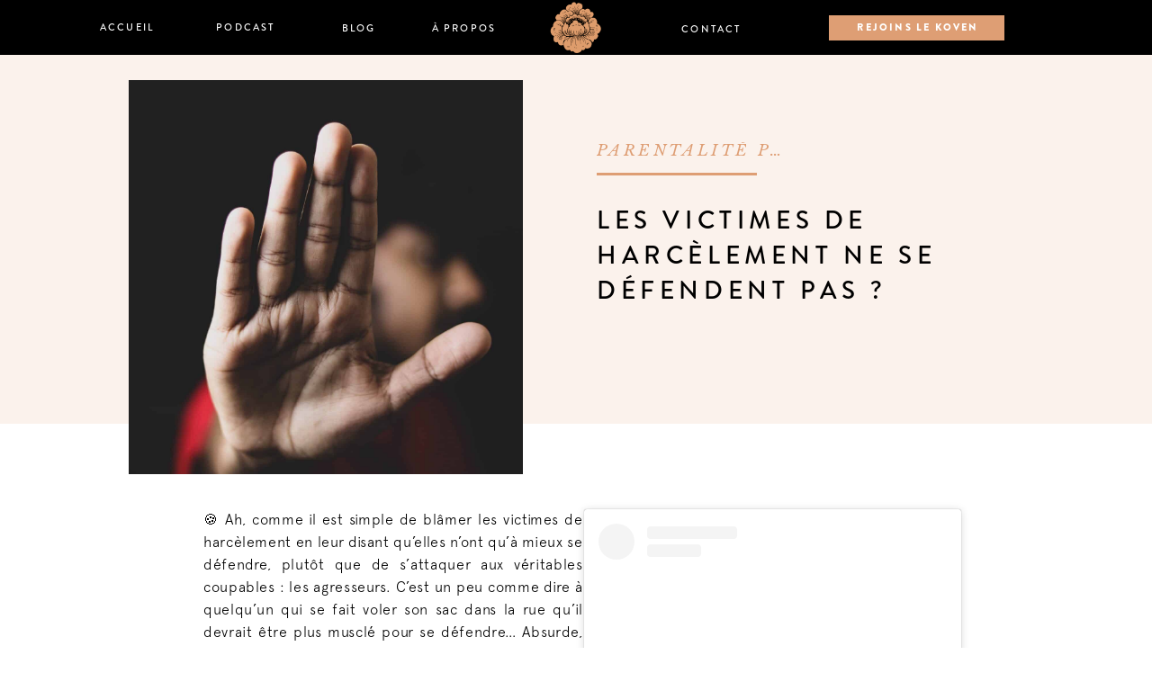

--- FILE ---
content_type: text/html; charset=UTF-8
request_url: https://kinoko.fr/les-victimes-de-harcelement-ne-se-defendent-pas.html
body_size: 23648
content:
<!DOCTYPE html>
<html lang="fr-FR" class="d">
<head>
<link rel="stylesheet" type="text/css" href="//lib.showit.co/engine/2.4.3/showit.css" />
<meta name='robots' content='index, follow, max-image-preview:large, max-snippet:-1, max-video-preview:-1' />

	<!-- This site is optimized with the Yoast SEO plugin v22.2 - https://yoast.com/wordpress/plugins/seo/ -->
	<title>Les victimes de harcèlement ne se défendent pas ?</title>
	<meta name="description" content="&#x1f36a; Ah, comme il est simple de blâmer les victimes de harcèlement en leur disant qu&#039;elles n&#039;ont qu&#039;à mieux se défendre, plutôt que de s&#039;attaquer aux" />
	<link rel="canonical" href="https://kinoko.fr/les-victimes-de-harcelement-ne-se-defendent-pas.html" />
	<meta property="og:locale" content="fr_FR" />
	<meta property="og:type" content="article" />
	<meta property="og:title" content="Les victimes de harcèlement ne se défendent pas ?" />
	<meta property="og:description" content="&#x1f36a; Ah, comme il est simple de blâmer les victimes de harcèlement en leur disant qu&#039;elles n&#039;ont qu&#039;à mieux se défendre, plutôt que de s&#039;attaquer aux" />
	<meta property="og:url" content="https://kinoko.fr/les-victimes-de-harcelement-ne-se-defendent-pas.html" />
	<meta property="og:site_name" content="Blog" />
	<meta property="article:publisher" content="https://www.facebook.com/kinokojulie" />
	<meta property="article:published_time" content="2023-06-06T19:50:44+00:00" />
	<meta property="article:modified_time" content="2023-06-06T19:50:45+00:00" />
	<meta property="og:image" content="https://kinoko.fr/wp-content/uploads/2023/06/les-victimes-de-harcelement-ne-savent-pas-se-defendre--scaled.jpg" />
	<meta property="og:image:width" content="1707" />
	<meta property="og:image:height" content="2560" />
	<meta property="og:image:type" content="image/jpeg" />
	<meta name="author" content="Rémi" />
	<meta name="twitter:card" content="summary_large_image" />
	<meta name="twitter:creator" content="@kinokojulie" />
	<meta name="twitter:site" content="@kinokojulie" />
	<meta name="twitter:label1" content="Écrit par" />
	<meta name="twitter:data1" content="Rémi" />
	<meta name="twitter:label2" content="Durée de lecture estimée" />
	<meta name="twitter:data2" content="2 minutes" />
	<script type="application/ld+json" class="yoast-schema-graph">{"@context":"https://schema.org","@graph":[{"@type":"WebPage","@id":"https://kinoko.fr/les-victimes-de-harcelement-ne-se-defendent-pas.html","url":"https://kinoko.fr/les-victimes-de-harcelement-ne-se-defendent-pas.html","name":"Les victimes de harcèlement ne se défendent pas ?","isPartOf":{"@id":"https://kinoko.fr/#website"},"primaryImageOfPage":{"@id":"https://kinoko.fr/les-victimes-de-harcelement-ne-se-defendent-pas.html#primaryimage"},"image":{"@id":"https://kinoko.fr/les-victimes-de-harcelement-ne-se-defendent-pas.html#primaryimage"},"thumbnailUrl":"https://kinoko.fr/wp-content/uploads/2023/06/les-victimes-de-harcelement-ne-savent-pas-se-defendre--scaled.jpg","datePublished":"2023-06-06T19:50:44+00:00","dateModified":"2023-06-06T19:50:45+00:00","author":{"@id":"https://kinoko.fr/#/schema/person/526ca61eeac7821a2463837345e203c4"},"description":"&#x1f36a; Ah, comme il est simple de blâmer les victimes de harcèlement en leur disant qu'elles n'ont qu'à mieux se défendre, plutôt que de s'attaquer aux","breadcrumb":{"@id":"https://kinoko.fr/les-victimes-de-harcelement-ne-se-defendent-pas.html#breadcrumb"},"inLanguage":"fr-FR","potentialAction":[{"@type":"ReadAction","target":["https://kinoko.fr/les-victimes-de-harcelement-ne-se-defendent-pas.html"]}]},{"@type":"ImageObject","inLanguage":"fr-FR","@id":"https://kinoko.fr/les-victimes-de-harcelement-ne-se-defendent-pas.html#primaryimage","url":"https://kinoko.fr/wp-content/uploads/2023/06/les-victimes-de-harcelement-ne-savent-pas-se-defendre--scaled.jpg","contentUrl":"https://kinoko.fr/wp-content/uploads/2023/06/les-victimes-de-harcelement-ne-savent-pas-se-defendre--scaled.jpg","width":1707,"height":2560},{"@type":"BreadcrumbList","@id":"https://kinoko.fr/les-victimes-de-harcelement-ne-se-defendent-pas.html#breadcrumb","itemListElement":[{"@type":"ListItem","position":1,"name":"Kinoko blog cosmétiques asiatiques","item":"https://kinoko.fr/"},{"@type":"ListItem","position":2,"name":"KinokoRémi","item":"https://kinoko.fr/category/kinokoremi"},{"@type":"ListItem","position":3,"name":"Parentalité Positive","item":"https://kinoko.fr/category/kinokoremi/parentalite-positive"},{"@type":"ListItem","position":4,"name":"Les victimes de harcèlement ne se défendent pas ?"}]},{"@type":"WebSite","@id":"https://kinoko.fr/#website","url":"https://kinoko.fr/","name":"Blog","description":"Avoir un business au service de ta vie","potentialAction":[{"@type":"SearchAction","target":{"@type":"EntryPoint","urlTemplate":"https://kinoko.fr/?s={search_term_string}"},"query-input":"required name=search_term_string"}],"inLanguage":"fr-FR"},{"@type":"Person","@id":"https://kinoko.fr/#/schema/person/526ca61eeac7821a2463837345e203c4","name":"Rémi","image":{"@type":"ImageObject","inLanguage":"fr-FR","@id":"https://kinoko.fr/#/schema/person/image/","url":"https://secure.gravatar.com/avatar/a1ce13feed1150318598bacb34af14e9b19ab7f1cb95d43cd42c14f276a8726f?s=96&d=mm&r=g","contentUrl":"https://secure.gravatar.com/avatar/a1ce13feed1150318598bacb34af14e9b19ab7f1cb95d43cd42c14f276a8726f?s=96&d=mm&r=g","caption":"Rémi"}}]}</script>
	<!-- / Yoast SEO plugin. -->


<link rel="alternate" type="application/rss+xml" title="Blog &raquo; Flux" href="https://kinoko.fr/feed" />
<link rel="alternate" type="application/rss+xml" title="Blog &raquo; Flux des commentaires" href="https://kinoko.fr/comments/feed" />
<link rel="alternate" type="application/rss+xml" title="Blog &raquo; Les victimes de harcèlement ne se défendent pas ? Flux des commentaires" href="https://kinoko.fr/les-victimes-de-harcelement-ne-se-defendent-pas.html/feed" />
<script type="text/javascript">
/* <![CDATA[ */
window._wpemojiSettings = {"baseUrl":"https:\/\/s.w.org\/images\/core\/emoji\/16.0.1\/72x72\/","ext":".png","svgUrl":"https:\/\/s.w.org\/images\/core\/emoji\/16.0.1\/svg\/","svgExt":".svg","source":{"concatemoji":"https:\/\/kinoko.fr\/wp-includes\/js\/wp-emoji-release.min.js?ver=6.8.3"}};
/*! This file is auto-generated */
!function(s,n){var o,i,e;function c(e){try{var t={supportTests:e,timestamp:(new Date).valueOf()};sessionStorage.setItem(o,JSON.stringify(t))}catch(e){}}function p(e,t,n){e.clearRect(0,0,e.canvas.width,e.canvas.height),e.fillText(t,0,0);var t=new Uint32Array(e.getImageData(0,0,e.canvas.width,e.canvas.height).data),a=(e.clearRect(0,0,e.canvas.width,e.canvas.height),e.fillText(n,0,0),new Uint32Array(e.getImageData(0,0,e.canvas.width,e.canvas.height).data));return t.every(function(e,t){return e===a[t]})}function u(e,t){e.clearRect(0,0,e.canvas.width,e.canvas.height),e.fillText(t,0,0);for(var n=e.getImageData(16,16,1,1),a=0;a<n.data.length;a++)if(0!==n.data[a])return!1;return!0}function f(e,t,n,a){switch(t){case"flag":return n(e,"\ud83c\udff3\ufe0f\u200d\u26a7\ufe0f","\ud83c\udff3\ufe0f\u200b\u26a7\ufe0f")?!1:!n(e,"\ud83c\udde8\ud83c\uddf6","\ud83c\udde8\u200b\ud83c\uddf6")&&!n(e,"\ud83c\udff4\udb40\udc67\udb40\udc62\udb40\udc65\udb40\udc6e\udb40\udc67\udb40\udc7f","\ud83c\udff4\u200b\udb40\udc67\u200b\udb40\udc62\u200b\udb40\udc65\u200b\udb40\udc6e\u200b\udb40\udc67\u200b\udb40\udc7f");case"emoji":return!a(e,"\ud83e\udedf")}return!1}function g(e,t,n,a){var r="undefined"!=typeof WorkerGlobalScope&&self instanceof WorkerGlobalScope?new OffscreenCanvas(300,150):s.createElement("canvas"),o=r.getContext("2d",{willReadFrequently:!0}),i=(o.textBaseline="top",o.font="600 32px Arial",{});return e.forEach(function(e){i[e]=t(o,e,n,a)}),i}function t(e){var t=s.createElement("script");t.src=e,t.defer=!0,s.head.appendChild(t)}"undefined"!=typeof Promise&&(o="wpEmojiSettingsSupports",i=["flag","emoji"],n.supports={everything:!0,everythingExceptFlag:!0},e=new Promise(function(e){s.addEventListener("DOMContentLoaded",e,{once:!0})}),new Promise(function(t){var n=function(){try{var e=JSON.parse(sessionStorage.getItem(o));if("object"==typeof e&&"number"==typeof e.timestamp&&(new Date).valueOf()<e.timestamp+604800&&"object"==typeof e.supportTests)return e.supportTests}catch(e){}return null}();if(!n){if("undefined"!=typeof Worker&&"undefined"!=typeof OffscreenCanvas&&"undefined"!=typeof URL&&URL.createObjectURL&&"undefined"!=typeof Blob)try{var e="postMessage("+g.toString()+"("+[JSON.stringify(i),f.toString(),p.toString(),u.toString()].join(",")+"));",a=new Blob([e],{type:"text/javascript"}),r=new Worker(URL.createObjectURL(a),{name:"wpTestEmojiSupports"});return void(r.onmessage=function(e){c(n=e.data),r.terminate(),t(n)})}catch(e){}c(n=g(i,f,p,u))}t(n)}).then(function(e){for(var t in e)n.supports[t]=e[t],n.supports.everything=n.supports.everything&&n.supports[t],"flag"!==t&&(n.supports.everythingExceptFlag=n.supports.everythingExceptFlag&&n.supports[t]);n.supports.everythingExceptFlag=n.supports.everythingExceptFlag&&!n.supports.flag,n.DOMReady=!1,n.readyCallback=function(){n.DOMReady=!0}}).then(function(){return e}).then(function(){var e;n.supports.everything||(n.readyCallback(),(e=n.source||{}).concatemoji?t(e.concatemoji):e.wpemoji&&e.twemoji&&(t(e.twemoji),t(e.wpemoji)))}))}((window,document),window._wpemojiSettings);
/* ]]> */
</script>
<style id='wp-emoji-styles-inline-css' type='text/css'>

	img.wp-smiley, img.emoji {
		display: inline !important;
		border: none !important;
		box-shadow: none !important;
		height: 1em !important;
		width: 1em !important;
		margin: 0 0.07em !important;
		vertical-align: -0.1em !important;
		background: none !important;
		padding: 0 !important;
	}
</style>
<link rel='stylesheet' id='wp-block-library-css' href='https://kinoko.fr/wp-includes/css/dist/block-library/style.min.css?ver=6.8.3' type='text/css' media='all' />
<style id='classic-theme-styles-inline-css' type='text/css'>
/*! This file is auto-generated */
.wp-block-button__link{color:#fff;background-color:#32373c;border-radius:9999px;box-shadow:none;text-decoration:none;padding:calc(.667em + 2px) calc(1.333em + 2px);font-size:1.125em}.wp-block-file__button{background:#32373c;color:#fff;text-decoration:none}
</style>
<link rel='stylesheet' id='convertkit-broadcasts-css' href='https://kinoko.fr/wp-content/plugins/convertkit/resources/frontend/css/broadcasts.css?ver=2.4.5' type='text/css' media='all' />
<link rel='stylesheet' id='convertkit-button-css' href='https://kinoko.fr/wp-content/plugins/convertkit/resources/frontend/css/button.css?ver=2.4.5' type='text/css' media='all' />
<link rel='stylesheet' id='convertkit-form-css' href='https://kinoko.fr/wp-content/plugins/convertkit/resources/frontend/css/form.css?ver=2.4.5' type='text/css' media='all' />
<style id='global-styles-inline-css' type='text/css'>
:root{--wp--preset--aspect-ratio--square: 1;--wp--preset--aspect-ratio--4-3: 4/3;--wp--preset--aspect-ratio--3-4: 3/4;--wp--preset--aspect-ratio--3-2: 3/2;--wp--preset--aspect-ratio--2-3: 2/3;--wp--preset--aspect-ratio--16-9: 16/9;--wp--preset--aspect-ratio--9-16: 9/16;--wp--preset--color--black: #000000;--wp--preset--color--cyan-bluish-gray: #abb8c3;--wp--preset--color--white: #ffffff;--wp--preset--color--pale-pink: #f78da7;--wp--preset--color--vivid-red: #cf2e2e;--wp--preset--color--luminous-vivid-orange: #ff6900;--wp--preset--color--luminous-vivid-amber: #fcb900;--wp--preset--color--light-green-cyan: #7bdcb5;--wp--preset--color--vivid-green-cyan: #00d084;--wp--preset--color--pale-cyan-blue: #8ed1fc;--wp--preset--color--vivid-cyan-blue: #0693e3;--wp--preset--color--vivid-purple: #9b51e0;--wp--preset--gradient--vivid-cyan-blue-to-vivid-purple: linear-gradient(135deg,rgba(6,147,227,1) 0%,rgb(155,81,224) 100%);--wp--preset--gradient--light-green-cyan-to-vivid-green-cyan: linear-gradient(135deg,rgb(122,220,180) 0%,rgb(0,208,130) 100%);--wp--preset--gradient--luminous-vivid-amber-to-luminous-vivid-orange: linear-gradient(135deg,rgba(252,185,0,1) 0%,rgba(255,105,0,1) 100%);--wp--preset--gradient--luminous-vivid-orange-to-vivid-red: linear-gradient(135deg,rgba(255,105,0,1) 0%,rgb(207,46,46) 100%);--wp--preset--gradient--very-light-gray-to-cyan-bluish-gray: linear-gradient(135deg,rgb(238,238,238) 0%,rgb(169,184,195) 100%);--wp--preset--gradient--cool-to-warm-spectrum: linear-gradient(135deg,rgb(74,234,220) 0%,rgb(151,120,209) 20%,rgb(207,42,186) 40%,rgb(238,44,130) 60%,rgb(251,105,98) 80%,rgb(254,248,76) 100%);--wp--preset--gradient--blush-light-purple: linear-gradient(135deg,rgb(255,206,236) 0%,rgb(152,150,240) 100%);--wp--preset--gradient--blush-bordeaux: linear-gradient(135deg,rgb(254,205,165) 0%,rgb(254,45,45) 50%,rgb(107,0,62) 100%);--wp--preset--gradient--luminous-dusk: linear-gradient(135deg,rgb(255,203,112) 0%,rgb(199,81,192) 50%,rgb(65,88,208) 100%);--wp--preset--gradient--pale-ocean: linear-gradient(135deg,rgb(255,245,203) 0%,rgb(182,227,212) 50%,rgb(51,167,181) 100%);--wp--preset--gradient--electric-grass: linear-gradient(135deg,rgb(202,248,128) 0%,rgb(113,206,126) 100%);--wp--preset--gradient--midnight: linear-gradient(135deg,rgb(2,3,129) 0%,rgb(40,116,252) 100%);--wp--preset--font-size--small: 13px;--wp--preset--font-size--medium: 20px;--wp--preset--font-size--large: 36px;--wp--preset--font-size--x-large: 42px;--wp--preset--spacing--20: 0.44rem;--wp--preset--spacing--30: 0.67rem;--wp--preset--spacing--40: 1rem;--wp--preset--spacing--50: 1.5rem;--wp--preset--spacing--60: 2.25rem;--wp--preset--spacing--70: 3.38rem;--wp--preset--spacing--80: 5.06rem;--wp--preset--shadow--natural: 6px 6px 9px rgba(0, 0, 0, 0.2);--wp--preset--shadow--deep: 12px 12px 50px rgba(0, 0, 0, 0.4);--wp--preset--shadow--sharp: 6px 6px 0px rgba(0, 0, 0, 0.2);--wp--preset--shadow--outlined: 6px 6px 0px -3px rgba(255, 255, 255, 1), 6px 6px rgba(0, 0, 0, 1);--wp--preset--shadow--crisp: 6px 6px 0px rgba(0, 0, 0, 1);}:where(.is-layout-flex){gap: 0.5em;}:where(.is-layout-grid){gap: 0.5em;}body .is-layout-flex{display: flex;}.is-layout-flex{flex-wrap: wrap;align-items: center;}.is-layout-flex > :is(*, div){margin: 0;}body .is-layout-grid{display: grid;}.is-layout-grid > :is(*, div){margin: 0;}:where(.wp-block-columns.is-layout-flex){gap: 2em;}:where(.wp-block-columns.is-layout-grid){gap: 2em;}:where(.wp-block-post-template.is-layout-flex){gap: 1.25em;}:where(.wp-block-post-template.is-layout-grid){gap: 1.25em;}.has-black-color{color: var(--wp--preset--color--black) !important;}.has-cyan-bluish-gray-color{color: var(--wp--preset--color--cyan-bluish-gray) !important;}.has-white-color{color: var(--wp--preset--color--white) !important;}.has-pale-pink-color{color: var(--wp--preset--color--pale-pink) !important;}.has-vivid-red-color{color: var(--wp--preset--color--vivid-red) !important;}.has-luminous-vivid-orange-color{color: var(--wp--preset--color--luminous-vivid-orange) !important;}.has-luminous-vivid-amber-color{color: var(--wp--preset--color--luminous-vivid-amber) !important;}.has-light-green-cyan-color{color: var(--wp--preset--color--light-green-cyan) !important;}.has-vivid-green-cyan-color{color: var(--wp--preset--color--vivid-green-cyan) !important;}.has-pale-cyan-blue-color{color: var(--wp--preset--color--pale-cyan-blue) !important;}.has-vivid-cyan-blue-color{color: var(--wp--preset--color--vivid-cyan-blue) !important;}.has-vivid-purple-color{color: var(--wp--preset--color--vivid-purple) !important;}.has-black-background-color{background-color: var(--wp--preset--color--black) !important;}.has-cyan-bluish-gray-background-color{background-color: var(--wp--preset--color--cyan-bluish-gray) !important;}.has-white-background-color{background-color: var(--wp--preset--color--white) !important;}.has-pale-pink-background-color{background-color: var(--wp--preset--color--pale-pink) !important;}.has-vivid-red-background-color{background-color: var(--wp--preset--color--vivid-red) !important;}.has-luminous-vivid-orange-background-color{background-color: var(--wp--preset--color--luminous-vivid-orange) !important;}.has-luminous-vivid-amber-background-color{background-color: var(--wp--preset--color--luminous-vivid-amber) !important;}.has-light-green-cyan-background-color{background-color: var(--wp--preset--color--light-green-cyan) !important;}.has-vivid-green-cyan-background-color{background-color: var(--wp--preset--color--vivid-green-cyan) !important;}.has-pale-cyan-blue-background-color{background-color: var(--wp--preset--color--pale-cyan-blue) !important;}.has-vivid-cyan-blue-background-color{background-color: var(--wp--preset--color--vivid-cyan-blue) !important;}.has-vivid-purple-background-color{background-color: var(--wp--preset--color--vivid-purple) !important;}.has-black-border-color{border-color: var(--wp--preset--color--black) !important;}.has-cyan-bluish-gray-border-color{border-color: var(--wp--preset--color--cyan-bluish-gray) !important;}.has-white-border-color{border-color: var(--wp--preset--color--white) !important;}.has-pale-pink-border-color{border-color: var(--wp--preset--color--pale-pink) !important;}.has-vivid-red-border-color{border-color: var(--wp--preset--color--vivid-red) !important;}.has-luminous-vivid-orange-border-color{border-color: var(--wp--preset--color--luminous-vivid-orange) !important;}.has-luminous-vivid-amber-border-color{border-color: var(--wp--preset--color--luminous-vivid-amber) !important;}.has-light-green-cyan-border-color{border-color: var(--wp--preset--color--light-green-cyan) !important;}.has-vivid-green-cyan-border-color{border-color: var(--wp--preset--color--vivid-green-cyan) !important;}.has-pale-cyan-blue-border-color{border-color: var(--wp--preset--color--pale-cyan-blue) !important;}.has-vivid-cyan-blue-border-color{border-color: var(--wp--preset--color--vivid-cyan-blue) !important;}.has-vivid-purple-border-color{border-color: var(--wp--preset--color--vivid-purple) !important;}.has-vivid-cyan-blue-to-vivid-purple-gradient-background{background: var(--wp--preset--gradient--vivid-cyan-blue-to-vivid-purple) !important;}.has-light-green-cyan-to-vivid-green-cyan-gradient-background{background: var(--wp--preset--gradient--light-green-cyan-to-vivid-green-cyan) !important;}.has-luminous-vivid-amber-to-luminous-vivid-orange-gradient-background{background: var(--wp--preset--gradient--luminous-vivid-amber-to-luminous-vivid-orange) !important;}.has-luminous-vivid-orange-to-vivid-red-gradient-background{background: var(--wp--preset--gradient--luminous-vivid-orange-to-vivid-red) !important;}.has-very-light-gray-to-cyan-bluish-gray-gradient-background{background: var(--wp--preset--gradient--very-light-gray-to-cyan-bluish-gray) !important;}.has-cool-to-warm-spectrum-gradient-background{background: var(--wp--preset--gradient--cool-to-warm-spectrum) !important;}.has-blush-light-purple-gradient-background{background: var(--wp--preset--gradient--blush-light-purple) !important;}.has-blush-bordeaux-gradient-background{background: var(--wp--preset--gradient--blush-bordeaux) !important;}.has-luminous-dusk-gradient-background{background: var(--wp--preset--gradient--luminous-dusk) !important;}.has-pale-ocean-gradient-background{background: var(--wp--preset--gradient--pale-ocean) !important;}.has-electric-grass-gradient-background{background: var(--wp--preset--gradient--electric-grass) !important;}.has-midnight-gradient-background{background: var(--wp--preset--gradient--midnight) !important;}.has-small-font-size{font-size: var(--wp--preset--font-size--small) !important;}.has-medium-font-size{font-size: var(--wp--preset--font-size--medium) !important;}.has-large-font-size{font-size: var(--wp--preset--font-size--large) !important;}.has-x-large-font-size{font-size: var(--wp--preset--font-size--x-large) !important;}
:where(.wp-block-post-template.is-layout-flex){gap: 1.25em;}:where(.wp-block-post-template.is-layout-grid){gap: 1.25em;}
:where(.wp-block-columns.is-layout-flex){gap: 2em;}:where(.wp-block-columns.is-layout-grid){gap: 2em;}
:root :where(.wp-block-pullquote){font-size: 1.5em;line-height: 1.6;}
</style>
<link rel='stylesheet' id='contact-form-7-css' href='https://kinoko.fr/wp-content/plugins/contact-form-7/includes/css/styles.css?ver=5.9' type='text/css' media='all' />
<link rel='stylesheet' id='sc-frontend-style-css' href='https://kinoko.fr/wp-content/plugins/shortcodes-indep/css/frontend-style.css?ver=6.8.3' type='text/css' media='all' />
<link rel='stylesheet' id='pub-style-css' href='https://kinoko.fr/wp-content/themes/showit/pubs/nvm4g2frr7irakojwoxdcq/20250831185654S94n7ej/assets/pub.css?ver=1756666637' type='text/css' media='all' />
<script type="text/javascript" id="jquery-core-js-extra">
/* <![CDATA[ */
var Sphere_Plugin = {"ajaxurl":"https:\/\/kinoko.fr\/wp-admin\/admin-ajax.php"};
/* ]]> */
</script>
<script type="text/javascript" src="https://kinoko.fr/wp-includes/js/jquery/jquery.min.js?ver=3.7.1" id="jquery-core-js"></script>
<script type="text/javascript" id="jquery-core-js-after">
/* <![CDATA[ */
$ = jQuery;
/* ]]> */
</script>
<script type="text/javascript" src="https://kinoko.fr/wp-includes/js/jquery/jquery-migrate.min.js?ver=3.4.1" id="jquery-migrate-js"></script>
<script type="text/javascript" src="https://kinoko.fr/wp-content/plugins/wp-retina-2x/app/picturefill.min.js?ver=1672076926" id="wr2x-picturefill-js-js"></script>
<script type="text/javascript" src="https://kinoko.fr/wp-content/themes/showit/pubs/nvm4g2frr7irakojwoxdcq/20250831185654S94n7ej/assets/pub.js?ver=1756666637" id="pub-script-js"></script>
<link rel="https://api.w.org/" href="https://kinoko.fr/wp-json/" /><link rel="alternate" title="JSON" type="application/json" href="https://kinoko.fr/wp-json/wp/v2/posts/14588" /><link rel="EditURI" type="application/rsd+xml" title="RSD" href="https://kinoko.fr/xmlrpc.php?rsd" />
<link rel='shortlink' href='https://kinoko.fr/?p=14588' />
<link rel="alternate" title="oEmbed (JSON)" type="application/json+oembed" href="https://kinoko.fr/wp-json/oembed/1.0/embed?url=https%3A%2F%2Fkinoko.fr%2Fles-victimes-de-harcelement-ne-se-defendent-pas.html" />
<link rel="alternate" title="oEmbed (XML)" type="text/xml+oembed" href="https://kinoko.fr/wp-json/oembed/1.0/embed?url=https%3A%2F%2Fkinoko.fr%2Fles-victimes-de-harcelement-ne-se-defendent-pas.html&#038;format=xml" />
<meta name="google-site-verification" content="ehhoThjHKaZcTYqwVMKeXSRTgIlAC-KhnYcntU1P09c" />
<!-- Google Tag Manager -->
<script>(function(w,d,s,l,i){w[l]=w[l]||[];w[l].push({'gtm.start':
new Date().getTime(),event:'gtm.js'});var f=d.getElementsByTagName(s)[0],
j=d.createElement(s),dl=l!='dataLayer'?'&l='+l:'';j.async=true;j.src=
'https://www.googletagmanager.com/gtm.js?id='+i+dl;f.parentNode.insertBefore(j,f);
})(window,document,'script','dataLayer','GTM-MRV66N6');</script>
<!-- End Google Tag Manager --><link rel="icon" href="https://kinoko.fr/wp-content/uploads/2020/07/cropped-kinoko-copie-32x32.png" sizes="32x32" />
<link rel="icon" href="https://kinoko.fr/wp-content/uploads/2020/07/cropped-kinoko-copie-192x192.png" sizes="192x192" />
<link rel="apple-touch-icon" href="https://kinoko.fr/wp-content/uploads/2020/07/cropped-kinoko-copie-180x180.png" />
<meta name="msapplication-TileImage" content="https://kinoko.fr/wp-content/uploads/2020/07/cropped-kinoko-copie-270x270.png" />
		<!-- Facebook Pixel Code -->
		<script>
			var aepc_pixel = {"pixel_id":"253539729100039","user":{},"enable_advanced_events":"no","fire_delay":"0","can_use_sku":"yes"},
				aepc_pixel_args = [],
				aepc_extend_args = function( args ) {
					if ( typeof args === 'undefined' ) {
						args = {};
					}

					for(var key in aepc_pixel_args)
						args[key] = aepc_pixel_args[key];

					return args;
				};

			// Extend args
			if ( 'yes' === aepc_pixel.enable_advanced_events ) {
				aepc_pixel_args.userAgent = navigator.userAgent;
				aepc_pixel_args.language = navigator.language;

				if ( document.referrer.indexOf( document.domain ) < 0 ) {
					aepc_pixel_args.referrer = document.referrer;
				}
			}

						!function(f,b,e,v,n,t,s){if(f.fbq)return;n=f.fbq=function(){n.callMethod?
				n.callMethod.apply(n,arguments):n.queue.push(arguments)};if(!f._fbq)f._fbq=n;
				n.push=n;n.loaded=!0;n.version='2.0';n.agent='dvpixelcaffeinewordpress';n.queue=[];t=b.createElement(e);t.async=!0;
				t.src=v;s=b.getElementsByTagName(e)[0];s.parentNode.insertBefore(t,s)}(window,
				document,'script','https://connect.facebook.net/en_US/fbevents.js');
			
						fbq('init', aepc_pixel.pixel_id, aepc_pixel.user);

							setTimeout( function() {
				fbq('track', "PageView", aepc_pixel_args);
			}, aepc_pixel.fire_delay * 1000 );
					</script>
		<!-- End Facebook Pixel Code -->
		
<meta charset="UTF-8" />
<meta name="viewport" content="width=device-width, initial-scale=1" />
<link rel="icon" type="image/png" href="//static.showit.co/200/mOkj45XUQbOZAKGEl5DjGQ/119195/kinoko-favicon.png" />
<link rel="preconnect" href="https://static.showit.co" />

<link rel="preconnect" href="https://fonts.googleapis.com">
<link rel="preconnect" href="https://fonts.gstatic.com" crossorigin>
<link href="https://fonts.googleapis.com/css?family=Cabin:regular" rel="stylesheet" type="text/css"/>
<style>
@font-face{font-family:Apercu Medium;src:url('//static.showit.co/file/lRlY8CZkQkW_8nZ8I0R4bw/119195/apercu-medium.woff');}
@font-face{font-family:Apercu Light;src:url('//static.showit.co/file/t3q5PxWFR72OsS3jEO3upg/119195/apercu-light.woff');}
@font-face{font-family:Brandon medium;src:url('//static.showit.co/file/wZehvw6KQsCjeFXDDr7IdQ/119195/brandon_med.woff');}
@font-face{font-family:Brandon bold;src:url('//static.showit.co/file/mZacQR4HQKW8pabr5t4BLA/119195/brandon_blk.woff');}
@font-face{font-family:LibreBaskerville Italic;src:url('//static.showit.co/file/hj8erI6GQR-nkN8AwcGaYg/119195/librebaskerville-italic.woff');}
@font-face{font-family:Brandon light;src:url('//static.showit.co/file/kajB1Gc5RDO8246Sg3qutg/119195/brandon_light.woff');}
</style>
<script id="init_data" type="application/json">
{"mobile":{"w":320},"desktop":{"w":1200,"defaultTrIn":{"type":"fade"},"defaultTrOut":{"type":"fade"},"bgFillType":"color","bgColor":"#000000:0"},"sid":"nvm4g2frr7irakojwoxdcq","break":768,"assetURL":"//static.showit.co","contactFormId":"119195/241328","cfAction":"aHR0cHM6Ly9jbGllbnRzZXJ2aWNlLnNob3dpdC5jby9jb250YWN0Zm9ybQ==","sgAction":"aHR0cHM6Ly9jbGllbnRzZXJ2aWNlLnNob3dpdC5jby9zb2NpYWxncmlk","blockData":[{"slug":"menu","visible":"m","states":[{"d":{"bgFillType":"color","bgColor":"#000000:0","bgMediaType":"none"},"m":{"bgFillType":"color","bgColor":"colors-7","bgMediaType":"none"},"slug":"menu-closed"},{"d":{"bgFillType":"color","bgColor":"#000000:0","bgMediaType":"none"},"m":{"bgFillType":"color","bgColor":"#000000:0","bgMediaType":"none"},"slug":"menu-opened"}],"d":{"h":1,"w":1200,"locking":{"side":"st","offset":-10},"stateTrIn":{"type":"slide","direction":"Right"},"stateTrOut":{"type":"none","direction":"Left"},"bgFillType":"color","bgColor":"#000000:0","bgMediaType":"none"},"m":{"h":35,"w":320,"locking":{"side":"st","scrollOffset":1},"bgFillType":"color","bgColor":"colors-5","bgMediaType":"none"},"stateTrans":[{"d":{"in":{"cl":"slideInRight","d":"0.5","dl":"0","od":"slideInLeft"}}},{"d":{"in":{"cl":"slideInRight","d":"0.5","dl":"0","od":"slideInLeft"}}}]},{"slug":"menu-fixe","visible":"d","states":[],"d":{"h":61,"w":1200,"locking":{"side":"t","offset":0,"scrollOffset":1},"trIn":{"type":"fade"},"trOut":{"type":"fade"},"bgFillType":"color","bgColor":"colors-0","bgMediaType":"none","tr":{"in":{"cl":"fadeIn","d":"0.5","dl":"0"},"out":{"cl":"fadeOut","d":"0.5","dl":"0"}}},"m":{"h":399,"w":320,"locking":{"scrollOffset":1},"bgFillType":"color","bgColor":"colors-3","bgMediaType":"none"}},{"slug":"post-title","visible":"d","states":[],"d":{"h":471,"w":1200,"nature":"dH","bgFillType":"color","bgColor":"colors-5","bgMediaType":"none"},"m":{"h":209,"w":320,"nature":"dH","bgFillType":"color","bgColor":"#FFFFFF","bgMediaType":"none"}},{"slug":"post-title-1","visible":"m","states":[],"d":{"h":471,"w":1200,"nature":"dH","bgFillType":"color","bgColor":"colors-5","bgMediaType":"none"},"m":{"h":209,"w":320,"nature":"dH","bgFillType":"color","bgColor":"colors-5","bgMediaType":"none"}},{"slug":"post-content","visible":"d","states":[],"d":{"h":612,"w":1200,"nature":"dH","bgFillType":"color","bgColor":"colors-7","bgMediaType":"none"},"m":{"h":1055,"w":320,"nature":"dH","bgFillType":"color","bgColor":"#FFFFFF","bgMediaType":"none"}},{"slug":"post-content-1","visible":"m","states":[],"d":{"h":612,"w":1200,"nature":"dH","bgFillType":"color","bgColor":"colors-7","bgMediaType":"none"},"m":{"h":1055,"w":320,"nature":"dH","bgFillType":"color","bgColor":"#FFFFFF","bgMediaType":"none"}},{"slug":"end-post-loop","visible":"a","states":[],"d":{"h":1,"w":1200,"bgFillType":"color","bgColor":"#FFFFFF","bgMediaType":"none"},"m":{"h":1,"w":320,"bgFillType":"color","bgColor":"#FFFFFF","bgMediaType":"none"}},{"slug":"pagination-2","visible":"d","states":[],"d":{"h":110,"w":1200,"nature":"dH","bgFillType":"color","bgColor":"colors-5","bgMediaType":"none"},"m":{"h":108,"w":320,"nature":"dH","bgFillType":"color","bgColor":"#FFFFFF","bgMediaType":"none"}},{"slug":"pagination-1","visible":"m","states":[],"d":{"h":110,"w":1200,"nature":"dH","bgFillType":"color","bgColor":"colors-7","bgMediaType":"none"},"m":{"h":61,"w":320,"nature":"dH","bgFillType":"color","bgColor":"colors-5","bgMediaType":"none"}},{"slug":"footer","visible":"d","states":[],"d":{"h":200,"w":1200,"bgFillType":"color","bgColor":"colors-5","bgMediaType":"none"},"m":{"h":1079,"w":320,"bgFillType":"color","bgColor":"colors-3","bgMediaType":"none"}},{"slug":"please-leave-em-shop-credit","visible":"d","states":[],"d":{"h":35,"w":1200,"bgFillType":"color","bgColor":"colors-5","bgMediaType":"none"},"m":{"h":73,"w":320,"bgFillType":"color","bgColor":"colors-3","bgMediaType":"none"}},{"slug":"footer-mobile","visible":"m","states":[],"d":{"h":439,"w":1200,"bgFillType":"color","bgColor":"colors-7","bgMediaType":"video","bgLoop":"1","bgOpacity":100,"bgPos":"cm","bgScale":"cover","bgScroll":"x","bgVideo":{"key":"Rpi3wquETdCvBrTT6pY9DQ/119195/7f307fd5c5b52052716600a54370e602.mp4","aspect_ratio":1.78571,"title":"7f307fd5c5b52052716600a54370e602","type":"asset"}},"m":{"h":215,"w":320,"bgFillType":"color","bgColor":"colors-5","bgMediaType":"none"}},{"slug":"footer-2-mobile","visible":"m","states":[],"d":{"h":439,"w":1200,"bgFillType":"color","bgColor":"colors-7","bgMediaType":"video","bgLoop":"1","bgOpacity":100,"bgPos":"cm","bgScale":"cover","bgScroll":"x","bgVideo":{"key":"Rpi3wquETdCvBrTT6pY9DQ/119195/7f307fd5c5b52052716600a54370e602.mp4","aspect_ratio":1.78571,"title":"7f307fd5c5b52052716600a54370e602","type":"asset"}},"m":{"h":131,"w":320,"bgFillType":"color","bgColor":"colors-3","bgMediaType":"none"}}],"elementData":[{"type":"icon","visible":"a","id":"menu_menu-closed_0","blockId":"menu","m":{"x":269,"y":-14,"w":44,"h":52,"a":0},"d":{"x":1118,"y":8,"w":55,"h":56,"a":0,"lockH":"r"},"pc":[{"type":"show","block":"menu"}]},{"type":"text","visible":"a","id":"menu_menu-closed_1","blockId":"menu","m":{"x":265,"y":21,"w":51,"h":14,"a":0},"d":{"x":1082,"y":28,"w":63,"h":16,"a":90,"lockH":"r"},"pc":[{"type":"show","block":"menu"}]},{"type":"graphic","visible":"a","id":"menu_menu-closed_2","blockId":"menu","m":{"x":-6,"y":2,"w":100,"h":34,"a":0},"d":{"x":600,"y":0,"w":1,"h":1,"a":0},"c":{"key":"jbyBeqohQkGqRPv-E9tRtQ/119195/kinoko_logo_sur_une_ligne.png","aspect_ratio":1.2962}},{"type":"simple","visible":"a","id":"menu_menu-opened_0","blockId":"menu","m":{"x":-4,"y":1,"w":329,"h":348,"a":0},"d":{"x":890,"y":1,"w":312,"h":412,"a":0,"lockH":"r"}},{"type":"icon","visible":"a","id":"menu_menu-opened_1","blockId":"menu","m":{"x":265,"y":17,"w":43,"h":43,"a":0},"d":{"x":1144,"y":13,"w":41,"h":41,"a":0,"lockH":"r"},"pc":[{"type":"show","block":"menu"}]},{"type":"icon","visible":"a","id":"menu_menu-opened_2","blockId":"menu","m":{"x":177,"y":305,"w":25,"h":25,"a":0},"d":{"x":977,"y":369,"w":24,"h":22,"a":0,"lockH":"r"}},{"type":"icon","visible":"a","id":"menu_menu-opened_3","blockId":"menu","m":{"x":119,"y":305,"w":25,"h":25,"a":0},"d":{"x":928,"y":369,"w":24,"h":22,"a":0,"lockH":"r"}},{"type":"icon","visible":"a","id":"menu_menu-opened_4","blockId":"menu","m":{"x":148,"y":305,"w":25,"h":25,"a":0},"d":{"x":952,"y":369,"w":24,"h":22,"a":0,"lockH":"r"}},{"type":"text","visible":"a","id":"menu_menu-opened_5","blockId":"menu","m":{"x":63,"y":250,"w":194,"h":21,"a":0},"d":{"x":926,"y":172,"w":168,"h":17,"a":0,"lockH":"r"}},{"type":"text","visible":"a","id":"menu_menu-opened_6","blockId":"menu","m":{"x":63,"y":193,"w":194,"h":21,"a":0},"d":{"x":926,"y":139,"w":168,"h":17,"a":0,"lockH":"r"}},{"type":"text","visible":"a","id":"menu_menu-opened_7","blockId":"menu","m":{"x":63,"y":108,"w":194,"h":21,"a":0},"d":{"x":926,"y":100,"w":168,"h":17,"a":0,"lockH":"r"}},{"type":"text","visible":"a","id":"menu_menu-opened_8","blockId":"menu","m":{"x":63,"y":136,"w":194,"h":21,"a":0},"d":{"x":926,"y":69,"w":168,"h":17,"a":0,"lockH":"r"}},{"type":"text","visible":"a","id":"menu_menu-opened_9","blockId":"menu","m":{"x":63,"y":79,"w":194,"h":21,"a":0},"d":{"x":926,"y":37,"w":168,"h":17,"a":0,"lockH":"r"}},{"type":"graphic","visible":"a","id":"menu-fixe_0","blockId":"menu-fixe","m":{"x":48,"y":114,"w":224,"h":223,"a":0},"d":{"x":571,"y":2,"w":57,"h":57,"a":0,"gs":{"t":"cover"}},"c":{"key":"mOkj45XUQbOZAKGEl5DjGQ/119195/kinoko-favicon.png","aspect_ratio":1.00642}},{"type":"text","visible":"d","id":"menu-fixe_1","blockId":"menu-fixe","m":{"x":119,"y":147,"w":83,"h":21,"a":0},"d":{"x":697,"y":26,"w":107,"h":17,"a":0}},{"type":"simple","visible":"a","id":"menu-fixe_2","blockId":"menu-fixe","m":{"x":48,"y":60,"w":224,"h":279.29999999999995,"a":0},"d":{"x":881,"y":17,"w":195,"h":28,"a":0}},{"type":"text","visible":"d","id":"menu-fixe_3","blockId":"menu-fixe","m":{"x":119,"y":147,"w":83,"h":21,"a":0},"d":{"x":899,"y":24,"w":162,"h":9,"a":0}},{"type":"text","visible":"d","id":"menu-fixe_4","blockId":"menu-fixe","m":{"x":119,"y":147,"w":83,"h":21,"a":0},"d":{"x":422,"y":25,"w":107,"h":17,"a":0}},{"type":"text","visible":"d","id":"menu-fixe_5","blockId":"menu-fixe","m":{"x":119,"y":147,"w":83,"h":21,"a":0},"d":{"x":305,"y":25,"w":107,"h":17,"a":0}},{"type":"text","visible":"d","id":"menu-fixe_6","blockId":"menu-fixe","m":{"x":119,"y":147,"w":83,"h":21,"a":0},"d":{"x":145,"y":24,"w":176,"h":17,"a":0}},{"type":"text","visible":"d","id":"menu-fixe_7","blockId":"menu-fixe","m":{"x":119,"y":147,"w":83,"h":21,"a":0},"d":{"x":13,"y":24,"w":176,"h":17,"a":0}},{"type":"iframe","visible":"a","id":"menu-fixe_8","blockId":"menu-fixe","m":{"x":48,"y":60,"w":224,"h":279.29999999999995,"a":0},"d":{"x":378,"y":124,"w":480,"h":24,"a":0}},{"type":"simple","visible":"a","id":"menu-fixe_9","blockId":"menu-fixe","m":{"x":48,"y":60,"w":224,"h":279.29999999999995,"a":0},"d":{"x":881,"y":17,"w":195,"h":28,"a":0}},{"type":"text","visible":"d","id":"menu-fixe_10","blockId":"menu-fixe","m":{"x":119,"y":147,"w":83,"h":21,"a":0},"d":{"x":899,"y":24,"w":162,"h":18,"a":0}},{"type":"text","visible":"a","id":"post-title_0","blockId":"post-title","m":{"x":36,"y":128,"w":250,"h":76,"a":0},"d":{"x":623,"y":226,"w":497,"h":206,"a":0}},{"type":"simple","visible":"a","id":"post-title_1","blockId":"post-title","m":{"x":115,"y":102,"w":92,"h":3,"a":0},"d":{"x":623,"y":192,"w":178,"h":3,"a":0}},{"type":"text","visible":"a","id":"post-title_2","blockId":"post-title","m":{"x":36,"y":70,"w":250,"h":13,"a":0},"d":{"x":623,"y":158,"w":216,"h":32,"a":0}},{"type":"text","visible":"a","id":"post-title-1_0","blockId":"post-title-1","m":{"x":13,"y":53,"w":295,"h":80,"a":0},"d":{"x":623,"y":226,"w":497,"h":206,"a":0}},{"type":"simple","visible":"a","id":"post-title-1_1","blockId":"post-title-1","m":{"x":88,"y":36,"w":145,"h":3,"a":0},"d":{"x":623,"y":192,"w":178,"h":3,"a":0}},{"type":"text","visible":"a","id":"post-title-1_2","blockId":"post-title-1","m":{"x":83,"y":17,"w":154,"h":13,"a":0},"d":{"x":623,"y":168,"w":192,"h":22,"a":0}},{"type":"text","visible":"a","id":"post-content_0","blockId":"post-content","m":{"x":29,"y":10,"w":263,"h":805,"a":0},"d":{"x":186,"y":94,"w":843,"h":487,"a":0}},{"type":"graphic","visible":"a","id":"post-content_1","blockId":"post-content","m":{"x":82,"y":-100,"w":146,"h":146,"a":0},"d":{"x":103,"y":-382,"w":438,"h":438,"a":0,"gs":{"t":"cover"}},"c":{"key":"5MGjKqwQThmntI4PpEujPQ/119195/71182259_721382511658517_9049644174882273465_n.jpg","aspect_ratio":1}},{"type":"text","visible":"a","id":"post-content-1_0","blockId":"post-content-1","m":{"x":29,"y":121,"w":263,"h":921,"a":0},"d":{"x":185,"y":94,"w":843,"h":541,"a":0}},{"type":"graphic","visible":"a","id":"post-content-1_1","blockId":"post-content-1","m":{"x":73,"y":-68,"w":175,"h":175,"a":0},"d":{"x":183,"y":-319,"w":358,"h":358,"a":0,"gs":{"t":"zoom"}},"c":{"key":"5MGjKqwQThmntI4PpEujPQ/119195/71182259_721382511658517_9049644174882273465_n.jpg","aspect_ratio":1}},{"type":"text","visible":"a","id":"pagination-2_0","blockId":"pagination-2","m":{"x":31,"y":26,"w":258,"h":19,"a":0},"d":{"x":841,"y":47,"w":357,"h":16,"a":0}},{"type":"text","visible":"a","id":"pagination-2_1","blockId":"pagination-2","m":{"x":39,"y":64,"w":241,"h":19,"a":0},"d":{"x":27,"y":47,"w":374,"h":16,"a":0}},{"type":"text","visible":"a","id":"pagination-1_0","blockId":"pagination-1","m":{"x":213,"y":21,"w":86,"h":19,"a":0},"d":{"x":841,"y":47,"w":357,"h":16,"a":0}},{"type":"text","visible":"a","id":"pagination-1_1","blockId":"pagination-1","m":{"x":21,"y":21,"w":105,"h":19,"a":0},"d":{"x":27,"y":47,"w":374,"h":16,"a":0}},{"type":"graphic","visible":"a","id":"footer_0","blockId":"footer","m":{"x":105,"y":886,"w":110,"h":110,"a":0},"d":{"x":704,"y":0,"w":208,"h":207,"a":0},"c":{"key":"VyETmc65SMa-zDxGoFynPA/119195/92704640_266755017673425_286263846817919143_n.jpg","aspect_ratio":1}},{"type":"graphic","visible":"a","id":"footer_1","blockId":"footer","m":{"x":-5,"y":886,"w":110,"h":110,"a":0},"d":{"x":496,"y":0,"w":208,"h":207,"a":0},"c":{"key":"GVklVRS_TA-ANX_JJPMlng/119195/97966432_288360452329519_6823956033549244470_n.jpg","aspect_ratio":1}},{"type":"graphic","visible":"a","id":"footer_2","blockId":"footer","m":{"x":215,"y":776,"w":110,"h":110,"a":0},"d":{"x":288,"y":0,"w":208,"h":207,"a":0},"c":{"key":"pwZTZOQATYaF1LNnkVvkKQ/119195/72751002_111782596720081_1203761403862615741_n.jpg","aspect_ratio":0.8}},{"type":"graphic","visible":"a","id":"footer_3","blockId":"footer","m":{"x":105,"y":776,"w":110,"h":110,"a":0},"d":{"x":80,"y":0,"w":208,"h":207,"a":0},"c":{"key":"PrVTKgOxS0GF47H8t97_qw/119195/116220258_3092767030831320_3491097098391921882_n.jpg","aspect_ratio":1}},{"type":"graphic","visible":"a","id":"footer_4","blockId":"footer","m":{"x":-5,"y":776,"w":110,"h":110,"a":0},"d":{"x":-127,"y":0,"w":208,"h":207,"a":0},"c":{"key":"5MGjKqwQThmntI4PpEujPQ/119195/71182259_721382511658517_9049644174882273465_n.jpg","aspect_ratio":1}},{"type":"graphic","visible":"a","id":"footer_5","blockId":"footer","m":{"x":105,"y":886,"w":110,"h":110,"a":0},"d":{"x":912,"y":0,"w":208,"h":207,"a":0},"c":{"key":"O8cpc3uIQ_KDmqwuoqfJdQ/119195/mariage-kinoko.jpg","aspect_ratio":0.8}},{"type":"graphic","visible":"a","id":"footer_6","blockId":"footer","m":{"x":105,"y":886,"w":110,"h":110,"a":0},"d":{"x":1120,"y":0,"w":208,"h":207,"a":0},"c":{"key":"jjy0vKWGRXKi9NVIrkY8Vg/119195/postig-kinoko.jpg","aspect_ratio":1}},{"type":"simple","visible":"a","id":"footer_7","blockId":"footer","m":{"x":215,"y":885,"w":110,"h":110,"a":0},"d":{"x":467,"y":77,"w":266,"h":53,"a":0}},{"type":"text","visible":"a","id":"footer_8","blockId":"footer","m":{"x":224,"y":909,"w":93,"h":39,"a":0},"d":{"x":523,"y":91,"w":194,"h":26,"a":0,"trIn":{"cl":"fadeIn","d":"0.5","dl":"0"}}},{"type":"icon","visible":"a","id":"footer_9","blockId":"footer","m":{"x":259,"y":954,"w":23,"h":23,"a":0},"d":{"x":483,"y":89,"w":30,"h":29,"a":0}},{"type":"text","visible":"a","id":"please-leave-em-shop-credit_0","blockId":"please-leave-em-shop-credit","m":{"x":68,"y":31,"w":128,"h":15,"a":0},"d":{"x":564,"y":12,"w":100,"h":14,"a":0}},{"type":"text","visible":"a","id":"please-leave-em-shop-credit_1","blockId":"please-leave-em-shop-credit","m":{"x":42,"y":12,"w":236,"h":15,"a":0},"d":{"x":316,"y":12,"w":236,"h":14,"a":0}},{"type":"text","visible":"a","id":"please-leave-em-shop-credit_2","blockId":"please-leave-em-shop-credit","m":{"x":185,"y":31,"w":45,"h":15,"a":0},"d":{"x":671,"y":12,"w":42,"h":14,"a":0}},{"type":"text","visible":"a","id":"please-leave-em-shop-credit_3","blockId":"please-leave-em-shop-credit","m":{"x":44,"y":49,"w":232,"h":15,"a":0},"d":{"x":719,"y":12,"w":166,"h":14,"a":0}},{"type":"icon","visible":"d","id":"please-leave-em-shop-credit_4","blockId":"please-leave-em-shop-credit","m":{"x":127,"y":400,"w":23,"h":23,"a":0},"d":{"x":55,"y":6,"w":23,"h":23,"a":0}},{"type":"icon","visible":"d","id":"please-leave-em-shop-credit_5","blockId":"please-leave-em-shop-credit","m":{"x":99,"y":400,"w":23,"h":23,"a":0},"d":{"x":15,"y":6,"w":23,"h":23,"a":0}},{"type":"icon","visible":"a","id":"please-leave-em-shop-credit_6","blockId":"please-leave-em-shop-credit","m":{"x":144,"y":1011,"w":33,"h":33,"a":-90},"d":{"x":1159,"y":2,"w":48,"h":28,"a":-90,"lockH":"r"}},{"type":"graphic","visible":"a","id":"footer-mobile_0","blockId":"footer-mobile","m":{"x":107,"y":108,"w":108,"h":108,"a":0},"d":{"x":704,"y":260,"w":208,"h":207,"a":0},"c":{"key":"VyETmc65SMa-zDxGoFynPA/119195/92704640_266755017673425_286263846817919143_n.jpg","aspect_ratio":1}},{"type":"graphic","visible":"a","id":"footer-mobile_1","blockId":"footer-mobile","m":{"x":0,"y":108,"w":108,"h":108,"a":0},"d":{"x":496,"y":260,"w":208,"h":207,"a":0},"c":{"key":"GVklVRS_TA-ANX_JJPMlng/119195/97966432_288360452329519_6823956033549244470_n.jpg","aspect_ratio":1}},{"type":"graphic","visible":"a","id":"footer-mobile_2","blockId":"footer-mobile","m":{"x":215,"y":0,"w":108,"h":108,"a":0},"d":{"x":288,"y":260,"w":208,"h":207,"a":0},"c":{"key":"pwZTZOQATYaF1LNnkVvkKQ/119195/72751002_111782596720081_1203761403862615741_n.jpg","aspect_ratio":0.8}},{"type":"graphic","visible":"a","id":"footer-mobile_3","blockId":"footer-mobile","m":{"x":107,"y":0,"w":108,"h":108,"a":0},"d":{"x":80,"y":260,"w":208,"h":207,"a":0},"c":{"key":"E4FedrDFSYyFRfNZa0HXlQ/119195/mariage-julie-remi-kinoko-ceremonie.jpg","aspect_ratio":0.71094}},{"type":"graphic","visible":"a","id":"footer-mobile_4","blockId":"footer-mobile","m":{"x":0,"y":0,"w":108,"h":108,"a":0},"d":{"x":-127,"y":262,"w":208,"h":207,"a":0},"c":{"key":"5MGjKqwQThmntI4PpEujPQ/119195/71182259_721382511658517_9049644174882273465_n.jpg","aspect_ratio":1}},{"type":"graphic","visible":"a","id":"footer-mobile_5","blockId":"footer-mobile","m":{"x":107,"y":108,"w":108,"h":108,"a":0},"d":{"x":912,"y":260,"w":208,"h":207,"a":0},"c":{"key":"O8cpc3uIQ_KDmqwuoqfJdQ/119195/mariage-kinoko.jpg","aspect_ratio":0.8}},{"type":"graphic","visible":"a","id":"footer-mobile_6","blockId":"footer-mobile","m":{"x":107,"y":108,"w":108,"h":108,"a":0},"d":{"x":1120,"y":260,"w":208,"h":207,"a":0},"c":{"key":"VyETmc65SMa-zDxGoFynPA/119195/92704640_266755017673425_286263846817919143_n.jpg","aspect_ratio":1}},{"type":"graphic","visible":"a","id":"footer-mobile_7","blockId":"footer-mobile","m":{"x":214,"y":108,"w":108,"h":108,"a":0},"d":{"x":1120,"y":260,"w":208,"h":207,"a":0},"c":{"key":"PrVTKgOxS0GF47H8t97_qw/119195/116220258_3092767030831320_3491097098391921882_n.jpg","aspect_ratio":1}},{"type":"simple","visible":"a","id":"footer-mobile_8","blockId":"footer-mobile","m":{"x":81,"y":83,"w":159,"h":32,"a":0},"d":{"x":535,"y":328,"w":266,"h":53,"a":0,"lockH":"l"}},{"type":"text","visible":"a","id":"footer-mobile_9","blockId":"footer-mobile","m":{"x":120,"y":93,"w":91,"h":13,"a":0},"d":{"x":590,"y":342,"w":194,"h":26,"a":0,"trIn":{"cl":"fadeIn","d":"0.5","dl":"0"},"lockH":"l"}},{"type":"icon","visible":"a","id":"footer-mobile_10","blockId":"footer-mobile","m":{"x":87,"y":88,"w":23,"h":23,"a":0},"d":{"x":550,"y":340,"w":30,"h":29,"a":0,"lockH":"l"}},{"type":"icon","visible":"a","id":"footer-mobile_12","blockId":"footer-mobile","m":{"x":144,"y":228,"w":33,"h":33,"a":-90},"d":{"x":1128,"y":110,"w":76,"h":34,"a":-90,"lockH":"r"}},{"type":"text","visible":"a","id":"footer-2-mobile_0","blockId":"footer-2-mobile","m":{"x":6,"y":32,"w":106,"h":15,"a":0},"d":{"x":564,"y":12,"w":100,"h":14,"a":0}},{"type":"text","visible":"a","id":"footer-2-mobile_1","blockId":"footer-2-mobile","m":{"x":42,"y":12,"w":236,"h":15,"a":0},"d":{"x":316,"y":12,"w":236,"h":14,"a":0}},{"type":"text","visible":"a","id":"footer-2-mobile_2","blockId":"footer-2-mobile","m":{"x":115,"y":32,"w":37,"h":15,"a":0},"d":{"x":671,"y":12,"w":42,"h":14,"a":0}},{"type":"text","visible":"a","id":"footer-2-mobile_3","blockId":"footer-2-mobile","m":{"x":157,"y":32,"w":157,"h":15,"a":0},"d":{"x":719,"y":12,"w":166,"h":14,"a":0}},{"type":"icon","visible":"d","id":"footer-2-mobile_4","blockId":"footer-2-mobile","m":{"x":194,"y":400,"w":23,"h":23,"a":0},"d":{"x":135,"y":6,"w":23,"h":23,"a":0}},{"type":"icon","visible":"d","id":"footer-2-mobile_5","blockId":"footer-2-mobile","m":{"x":160,"y":400,"w":23,"h":23,"a":0},"d":{"x":95,"y":6,"w":23,"h":23,"a":0}},{"type":"icon","visible":"d","id":"footer-2-mobile_6","blockId":"footer-2-mobile","m":{"x":127,"y":400,"w":23,"h":23,"a":0},"d":{"x":55,"y":6,"w":23,"h":23,"a":0}},{"type":"icon","visible":"d","id":"footer-2-mobile_7","blockId":"footer-2-mobile","m":{"x":99,"y":400,"w":23,"h":23,"a":0},"d":{"x":15,"y":6,"w":23,"h":23,"a":0}},{"type":"simple","visible":"a","id":"footer-2-mobile_8","blockId":"footer-2-mobile","m":{"x":37,"y":72,"w":246,"h":36,"a":0},"d":{"x":980,"y":5,"w":200,"h":25,"a":0,"lockH":"r"}},{"type":"text","visible":"a","id":"footer-2-mobile_9","blockId":"footer-2-mobile","m":{"x":45,"y":83,"w":230,"h":14,"a":0},"d":{"x":990,"y":12,"w":180,"h":12,"a":0,"lockH":"r"}}]}
</script>
<link
rel="stylesheet"
type="text/css"
href="https://cdnjs.cloudflare.com/ajax/libs/animate.css/3.4.0/animate.min.css"
/>


<script src="//lib.showit.co/engine/2.4.3/showit-lib.min.js"></script>
<script src="//lib.showit.co/engine/2.4.3/showit.min.js"></script>
<script>
<!-- Google Tag Manager (noscript) -->
<noscript><iframe src="https://www.googletagmanager.com/ns.html?id=GTM-MRV66N6"
height="0" width="0" style="display:none;visibility:hidden"></iframe></noscript>
<!-- End Google Tag Manager (noscript) -->
function initPage(){

}
</script>

<style id="si-page-css">
html.m {background-color:rgba(0,0,0,0);}
html.d {background-color:rgba(0,0,0,0);}
.d .se:has(.st-primary) {border-radius:10px;box-shadow:none;opacity:1;overflow:hidden;}
.d .st-primary {padding:10px 14px 10px 14px;border-width:0px;border-color:rgba(0,0,0,1);background-color:rgba(0,0,0,1);background-image:none;border-radius:inherit;transition-duration:0.5s;}
.d .st-primary span {color:rgba(255,255,255,1);font-family:'Brandon medium';font-weight:400;font-style:normal;font-size:19px;text-align:center;text-transform:uppercase;letter-spacing:0.2em;line-height:1.2;transition-duration:0.5s;}
.d .se:has(.st-primary:hover) {}
.d .st-primary.se-button:hover {background-color:rgba(0,0,0,1);background-image:none;transition-property:background-color,background-image;}
.d .st-primary.se-button:hover span {}
.m .se:has(.st-primary) {border-radius:10px;box-shadow:none;opacity:1;overflow:hidden;}
.m .st-primary {padding:10px 14px 10px 14px;border-width:0px;border-color:rgba(0,0,0,1);background-color:rgba(0,0,0,1);background-image:none;border-radius:inherit;}
.m .st-primary span {color:rgba(255,255,255,1);font-family:'Brandon medium';font-weight:400;font-style:normal;font-size:15px;text-align:center;text-transform:uppercase;letter-spacing:0.2em;line-height:1.2;}
.d .se:has(.st-secondary) {border-radius:10px;box-shadow:none;opacity:1;overflow:hidden;}
.d .st-secondary {padding:10px 14px 10px 14px;border-width:2px;border-color:rgba(0,0,0,1);background-color:rgba(0,0,0,0);background-image:none;border-radius:inherit;transition-duration:0.5s;}
.d .st-secondary span {color:rgba(0,0,0,1);font-family:'Brandon medium';font-weight:400;font-style:normal;font-size:19px;text-align:center;text-transform:uppercase;letter-spacing:0.2em;line-height:1.2;transition-duration:0.5s;}
.d .se:has(.st-secondary:hover) {}
.d .st-secondary.se-button:hover {border-color:rgba(0,0,0,0.7);background-color:rgba(0,0,0,0);background-image:none;transition-property:border-color,background-color,background-image;}
.d .st-secondary.se-button:hover span {color:rgba(0,0,0,0.7);transition-property:color;}
.m .se:has(.st-secondary) {border-radius:10px;box-shadow:none;opacity:1;overflow:hidden;}
.m .st-secondary {padding:10px 14px 10px 14px;border-width:2px;border-color:rgba(0,0,0,1);background-color:rgba(0,0,0,0);background-image:none;border-radius:inherit;}
.m .st-secondary span {color:rgba(0,0,0,1);font-family:'Brandon medium';font-weight:400;font-style:normal;font-size:15px;text-align:center;text-transform:uppercase;letter-spacing:0.2em;line-height:1.2;}
.d .st-d-title,.d .se-wpt h1 {color:rgba(0,0,0,1);text-transform:uppercase;line-height:1.2;letter-spacing:0.3em;font-size:27px;text-align:center;font-family:'Apercu Medium';font-weight:400;font-style:normal;}
.d .se-wpt h1 {margin-bottom:30px;}
.d .st-d-title.se-rc a {color:rgba(222,158,116,1);text-decoration:none;}
.d .st-d-title.se-rc a:hover {text-decoration:none;color:rgba(251,242,236,1);opacity:0.8;}
.m .st-m-title,.m .se-wpt h1 {color:rgba(0,0,0,1);text-transform:uppercase;line-height:1.1;letter-spacing:0.2em;font-size:23px;text-align:center;font-family:'Apercu Medium';font-weight:400;font-style:normal;}
.m .se-wpt h1 {margin-bottom:20px;}
.m .st-m-title.se-rc a {text-decoration:none;color:rgba(0,0,0,1);}
.m .st-m-title.se-rc a:hover {text-decoration:none;color:rgba(251,242,236,1);opacity:0.8;}
.d .st-d-heading,.d .se-wpt h2 {color:rgba(0,0,0,1);line-height:1;letter-spacing:0em;font-size:31px;text-align:center;font-family:'LibreBaskerville Italic';font-weight:400;font-style:normal;}
.d .se-wpt h2 {margin-bottom:24px;}
.d .st-d-heading.se-rc a {text-decoration:none;color:rgba(0,0,0,1);}
.d .st-d-heading.se-rc a:hover {text-decoration:none;color:rgba(152,99,109,1);opacity:0.8;}
.m .st-m-heading,.m .se-wpt h2 {color:rgba(0,0,0,1);line-height:1;letter-spacing:0em;font-size:28px;text-align:center;font-family:'LibreBaskerville Italic';font-weight:400;font-style:normal;}
.m .se-wpt h2 {margin-bottom:20px;}
.m .st-m-heading.se-rc a {color:rgba(0,0,0,1);}
.m .st-m-heading.se-rc a:hover {text-decoration:underline;color:rgba(0,0,0,1);opacity:0.8;}
.d .st-d-subheading,.d .se-wpt h3 {color:rgba(222,158,116,1);text-transform:uppercase;line-height:1.2;letter-spacing:0.2em;font-size:19px;text-align:center;font-family:'Brandon medium';font-weight:400;font-style:normal;}
.d .se-wpt h3 {margin-bottom:18px;}
.d .st-d-subheading.se-rc a {color:rgba(254,249,243,1);text-decoration:none;}
.d .st-d-subheading.se-rc a:hover {text-decoration:none;color:rgba(240,238,238,1);}
.m .st-m-subheading,.m .se-wpt h3 {color:rgba(222,158,116,1);text-transform:uppercase;line-height:1.2;letter-spacing:0.2em;font-size:15px;text-align:center;font-family:'Brandon medium';font-weight:400;font-style:normal;}
.m .se-wpt h3 {margin-bottom:18px;}
.m .st-m-subheading.se-rc a {color:rgba(222,158,116,1);}
.m .st-m-subheading.se-rc a:hover {text-decoration:underline;color:rgba(222,158,116,1);opacity:0.8;}
.d .st-d-paragraph {color:rgba(0,0,0,1);line-height:1.5;letter-spacing:0.04em;font-size:14px;text-align:left;font-family:'Apercu Light';font-weight:400;font-style:normal;}
.d .se-wpt p {margin-bottom:18px;}
.d .st-d-paragraph.se-rc a {color:rgba(240,238,238,1);}
.d .st-d-paragraph.se-rc a:hover {text-decoration:none;color:rgba(251,242,236,1);opacity:0.8;}
.m .st-m-paragraph {color:rgba(0,0,0,1);line-height:1.4;letter-spacing:0.04em;font-size:14px;text-align:left;font-family:'Apercu Light';font-weight:400;font-style:normal;}
.m .se-wpt p {margin-bottom:16px;}
.m .st-m-paragraph.se-rc a {color:rgba(240,238,238,1);}
.m .st-m-paragraph.se-rc a:hover {text-decoration:underline;color:rgba(251,242,236,1);opacity:0.8;}
.sib-menu {z-index:99;}
.m .sib-menu {height:35px;}
.d .sib-menu {height:1px;display:none;}
.m .sib-menu .ss-bg {background-color:rgba(251,242,236,1);}
.d .sib-menu .ss-bg {background-color:rgba(0,0,0,0);}
.m .sib-menu .sis-menu_menu-closed {background-color:rgba(255,255,255,1);}
.d .sib-menu .sis-menu_menu-closed {background-color:rgba(0,0,0,0);}
.d .sie-menu_menu-closed_0 {left:1118px;top:8px;width:55px;height:56px;}
.m .sie-menu_menu-closed_0 {left:269px;top:-14px;width:44px;height:52px;}
.d .sie-menu_menu-closed_0 svg {fill:rgba(0,0,0,1);}
.m .sie-menu_menu-closed_0 svg {fill:rgba(0,0,0,1);}
.d .sie-menu_menu-closed_1 {left:1082px;top:28px;width:63px;height:16px;}
.m .sie-menu_menu-closed_1 {left:265px;top:21px;width:51px;height:14px;}
.d .sie-menu_menu-closed_1-text {font-size:10px;}
.m .sie-menu_menu-closed_1-text {color:rgba(0,0,0,1);font-size:8px;text-align:center;}
.d .sie-menu_menu-closed_2 {left:600px;top:0px;width:1px;height:1px;}
.m .sie-menu_menu-closed_2 {left:-6px;top:2px;width:100px;height:34px;}
.d .sie-menu_menu-closed_2 .se-img {background-repeat:no-repeat;background-size:cover;background-position:50% 50%;border-radius:inherit;}
.m .sie-menu_menu-closed_2 .se-img {background-repeat:no-repeat;background-size:cover;background-position:50% 50%;border-radius:inherit;}
.m .sib-menu .sis-menu_menu-opened {background-color:rgba(0,0,0,0);}
.d .sib-menu .sis-menu_menu-opened {background-color:rgba(0,0,0,0);}
.d .sie-menu_menu-opened_0 {left:890px;top:1px;width:312px;height:412px;}
.m .sie-menu_menu-opened_0 {left:-4px;top:1px;width:329px;height:348px;}
.d .sie-menu_menu-opened_0 .se-simple:hover {}
.m .sie-menu_menu-opened_0 .se-simple:hover {}
.d .sie-menu_menu-opened_0 .se-simple {background-color:rgba(251,242,236,1);}
.m .sie-menu_menu-opened_0 .se-simple {background-color:rgba(251,242,236,1);}
.d .sie-menu_menu-opened_1 {left:1144px;top:13px;width:41px;height:41px;}
.m .sie-menu_menu-opened_1 {left:265px;top:17px;width:43px;height:43px;}
.d .sie-menu_menu-opened_1 svg {fill:rgba(0,0,0,1);}
.m .sie-menu_menu-opened_1 svg {fill:rgba(0,0,0,1);}
.d .sie-menu_menu-opened_2 {left:977px;top:369px;width:24px;height:22px;}
.m .sie-menu_menu-opened_2 {left:177px;top:305px;width:25px;height:25px;}
.d .sie-menu_menu-opened_2 svg {fill:rgba(0,0,0,1);}
.m .sie-menu_menu-opened_2 svg {fill:rgba(152,99,109,1);}
.d .sie-menu_menu-opened_3 {left:928px;top:369px;width:24px;height:22px;}
.m .sie-menu_menu-opened_3 {left:119px;top:305px;width:25px;height:25px;}
.d .sie-menu_menu-opened_3 svg {fill:rgba(0,0,0,1);}
.m .sie-menu_menu-opened_3 svg {fill:rgba(152,99,109,1);}
.d .sie-menu_menu-opened_4 {left:952px;top:369px;width:24px;height:22px;}
.m .sie-menu_menu-opened_4 {left:148px;top:305px;width:25px;height:25px;}
.d .sie-menu_menu-opened_4 svg {fill:rgba(0,0,0,1);}
.m .sie-menu_menu-opened_4 svg {fill:rgba(152,99,109,1);}
.d .sie-menu_menu-opened_5 {left:926px;top:172px;width:168px;height:17px;}
.m .sie-menu_menu-opened_5 {left:63px;top:250px;width:194px;height:21px;}
.d .sie-menu_menu-opened_5-text {text-transform:uppercase;font-size:15px;text-align:left;}
.m .sie-menu_menu-opened_5-text {color:rgba(0,0,0,1);text-transform:uppercase;letter-spacing:0.2em;font-size:13px;text-align:center;}
.d .sie-menu_menu-opened_6 {left:926px;top:139px;width:168px;height:17px;}
.m .sie-menu_menu-opened_6 {left:63px;top:193px;width:194px;height:21px;}
.d .sie-menu_menu-opened_6-text {text-transform:uppercase;font-size:15px;text-align:left;}
.m .sie-menu_menu-opened_6-text {color:rgba(0,0,0,1);text-transform:uppercase;letter-spacing:0.2em;font-size:13px;text-align:center;}
.d .sie-menu_menu-opened_7 {left:926px;top:100px;width:168px;height:17px;}
.m .sie-menu_menu-opened_7 {left:63px;top:108px;width:194px;height:21px;}
.d .sie-menu_menu-opened_7-text {text-transform:uppercase;font-size:15px;text-align:left;}
.m .sie-menu_menu-opened_7-text {color:rgba(0,0,0,1);text-transform:uppercase;letter-spacing:0.2em;font-size:13px;text-align:center;}
.d .sie-menu_menu-opened_8 {left:926px;top:69px;width:168px;height:17px;}
.m .sie-menu_menu-opened_8 {left:63px;top:136px;width:194px;height:21px;}
.d .sie-menu_menu-opened_8-text {text-transform:uppercase;font-size:15px;text-align:left;}
.m .sie-menu_menu-opened_8-text {color:rgba(0,0,0,1);text-transform:uppercase;letter-spacing:0.2em;font-size:13px;text-align:center;}
.d .sie-menu_menu-opened_9 {left:926px;top:37px;width:168px;height:17px;}
.m .sie-menu_menu-opened_9 {left:63px;top:79px;width:194px;height:21px;}
.d .sie-menu_menu-opened_9-text {text-transform:uppercase;font-size:15px;text-align:left;}
.m .sie-menu_menu-opened_9-text {color:rgba(0,0,0,1);text-transform:uppercase;letter-spacing:0.2em;font-size:13px;text-align:center;}
.sib-menu-fixe {z-index:48;}
.m .sib-menu-fixe {height:399px;display:none;}
.d .sib-menu-fixe {height:61px;}
.m .sib-menu-fixe .ss-bg {background-color:rgba(234,224,221,1);}
.d .sib-menu-fixe .ss-bg {background-color:rgba(0,0,0,1);}
.d .sie-menu-fixe_0 {left:571px;top:2px;width:57px;height:57px;}
.m .sie-menu-fixe_0 {left:48px;top:114px;width:224px;height:223px;}
.d .sie-menu-fixe_0 .se-img {background-repeat:no-repeat;background-size:cover;background-position:50% 50%;border-radius:inherit;}
.m .sie-menu-fixe_0 .se-img {background-repeat:no-repeat;background-size:cover;background-position:50% 50%;border-radius:inherit;}
.d .sie-menu-fixe_1:hover {opacity:1;transition-duration:0.5s;transition-property:opacity;}
.m .sie-menu-fixe_1:hover {opacity:1;transition-duration:0.5s;transition-property:opacity;}
.d .sie-menu-fixe_1 {left:697px;top:26px;width:107px;height:17px;transition-duration:0.5s;transition-property:opacity;}
.m .sie-menu-fixe_1 {left:119px;top:147px;width:83px;height:21px;display:none;transition-duration:0.5s;transition-property:opacity;}
.d .sie-menu-fixe_1-text:hover {text-decoration:underline;}
.m .sie-menu-fixe_1-text:hover {text-decoration:underline;}
.d .sie-menu-fixe_1-text {color:rgba(255,255,255,1);font-size:11px;transition-duration:0.5s;transition-property:text-decoration;}
.m .sie-menu-fixe_1-text {color:rgba(0,0,0,1);letter-spacing:0.3em;transition-duration:0.5s;transition-property:text-decoration;}
.d .sie-menu-fixe_2:hover {opacity:1;transition-duration:0.5s;transition-property:opacity;}
.m .sie-menu-fixe_2:hover {opacity:1;transition-duration:0.5s;transition-property:opacity;}
.d .sie-menu-fixe_2 {left:881px;top:17px;width:195px;height:28px;transition-duration:0.5s;transition-property:opacity;}
.m .sie-menu-fixe_2 {left:48px;top:60px;width:224px;height:279.29999999999995px;transition-duration:0.5s;transition-property:opacity;}
.d .sie-menu-fixe_2 .se-simple:hover {background-color:rgba(0,0,0,1);}
.m .sie-menu-fixe_2 .se-simple:hover {background-color:rgba(0,0,0,1);}
.d .sie-menu-fixe_2 .se-simple {background-color:rgba(222,158,116,1);transition-duration:0.5s;transition-property:background-color;}
.m .sie-menu-fixe_2 .se-simple {background-color:rgba(0,0,0,1);transition-duration:0.5s;transition-property:background-color;}
.d .sie-menu-fixe_3 {left:899px;top:24px;width:162px;height:9px;}
.m .sie-menu-fixe_3 {left:119px;top:147px;width:83px;height:21px;display:none;}
.d .sie-menu-fixe_3-text {color:rgba(255,255,255,1);font-size:11px;font-family:'Brandon bold';font-weight:400;font-style:normal;}
.m .sie-menu-fixe_3-text {color:rgba(0,0,0,1);letter-spacing:0.3em;}
.d .sie-menu-fixe_4:hover {opacity:1;transition-duration:0.5s;transition-property:opacity;}
.m .sie-menu-fixe_4:hover {opacity:1;transition-duration:0.5s;transition-property:opacity;}
.d .sie-menu-fixe_4 {left:422px;top:25px;width:107px;height:17px;transition-duration:0.5s;transition-property:opacity;}
.m .sie-menu-fixe_4 {left:119px;top:147px;width:83px;height:21px;display:none;transition-duration:0.5s;transition-property:opacity;}
.d .sie-menu-fixe_4-text:hover {text-decoration:underline;}
.m .sie-menu-fixe_4-text:hover {text-decoration:underline;}
.d .sie-menu-fixe_4-text {color:rgba(255,255,255,1);font-size:11px;transition-duration:0.5s;transition-property:text-decoration;}
.m .sie-menu-fixe_4-text {color:rgba(0,0,0,1);letter-spacing:0.3em;transition-duration:0.5s;transition-property:text-decoration;}
.d .sie-menu-fixe_5:hover {opacity:1;transition-duration:0.5s;transition-property:opacity;}
.m .sie-menu-fixe_5:hover {opacity:1;transition-duration:0.5s;transition-property:opacity;}
.d .sie-menu-fixe_5 {left:305px;top:25px;width:107px;height:17px;transition-duration:0.5s;transition-property:opacity;}
.m .sie-menu-fixe_5 {left:119px;top:147px;width:83px;height:21px;display:none;transition-duration:0.5s;transition-property:opacity;}
.d .sie-menu-fixe_5-text:hover {text-decoration:underline;}
.m .sie-menu-fixe_5-text:hover {text-decoration:underline;}
.d .sie-menu-fixe_5-text {color:rgba(255,255,255,1);font-size:11px;transition-duration:0.5s;transition-property:text-decoration;}
.m .sie-menu-fixe_5-text {color:rgba(0,0,0,1);letter-spacing:0.3em;transition-duration:0.5s;transition-property:text-decoration;}
.d .sie-menu-fixe_6:hover {opacity:1;transition-duration:0.5s;transition-property:opacity;}
.m .sie-menu-fixe_6:hover {opacity:1;transition-duration:0.5s;transition-property:opacity;}
.d .sie-menu-fixe_6 {left:145px;top:24px;width:176px;height:17px;transition-duration:0.5s;transition-property:opacity;}
.m .sie-menu-fixe_6 {left:119px;top:147px;width:83px;height:21px;display:none;transition-duration:0.5s;transition-property:opacity;}
.d .sie-menu-fixe_6-text:hover {text-decoration:underline;}
.m .sie-menu-fixe_6-text:hover {text-decoration:underline;}
.d .sie-menu-fixe_6-text {color:rgba(255,255,255,1);font-size:11px;transition-duration:0.5s;transition-property:text-decoration;}
.m .sie-menu-fixe_6-text {color:rgba(0,0,0,1);letter-spacing:0.3em;transition-duration:0.5s;transition-property:text-decoration;}
.d .sie-menu-fixe_7:hover {opacity:1;transition-duration:0.5s;transition-property:opacity;}
.m .sie-menu-fixe_7:hover {opacity:1;transition-duration:0.5s;transition-property:opacity;}
.d .sie-menu-fixe_7 {left:13px;top:24px;width:176px;height:17px;transition-duration:0.5s;transition-property:opacity;}
.m .sie-menu-fixe_7 {left:119px;top:147px;width:83px;height:21px;display:none;transition-duration:0.5s;transition-property:opacity;}
.d .sie-menu-fixe_7-text:hover {text-decoration:underline;}
.m .sie-menu-fixe_7-text:hover {text-decoration:underline;}
.d .sie-menu-fixe_7-text {color:rgba(255,255,255,1);font-size:11px;transition-duration:0.5s;transition-property:text-decoration;}
.m .sie-menu-fixe_7-text {color:rgba(0,0,0,1);letter-spacing:0.3em;transition-duration:0.5s;transition-property:text-decoration;}
.d .sie-menu-fixe_8 {left:378px;top:124px;width:480px;height:24px;}
.m .sie-menu-fixe_8 {left:48px;top:60px;width:224px;height:279.29999999999995px;}
.d .sie-menu-fixe_9:hover {opacity:1;transition-duration:0.5s;transition-property:opacity;}
.m .sie-menu-fixe_9:hover {opacity:1;transition-duration:0.5s;transition-property:opacity;}
.d .sie-menu-fixe_9 {left:881px;top:17px;width:195px;height:28px;transition-duration:0.5s;transition-property:opacity;}
.m .sie-menu-fixe_9 {left:48px;top:60px;width:224px;height:279.29999999999995px;transition-duration:0.5s;transition-property:opacity;}
.d .sie-menu-fixe_9 .se-simple:hover {background-color:rgba(152,99,109,1);}
.m .sie-menu-fixe_9 .se-simple:hover {background-color:rgba(152,99,109,1);}
.d .sie-menu-fixe_9 .se-simple {background-color:rgba(222,158,116,1);transition-duration:0.5s;transition-property:background-color;}
.m .sie-menu-fixe_9 .se-simple {background-color:rgba(0,0,0,1);transition-duration:0.5s;transition-property:background-color;}
.d .sie-menu-fixe_10 {left:899px;top:24px;width:162px;height:18px;}
.m .sie-menu-fixe_10 {left:119px;top:147px;width:83px;height:21px;display:none;}
.d .sie-menu-fixe_10-text {color:rgba(255,255,255,1);font-size:11px;font-family:'Brandon bold';font-weight:400;font-style:normal;}
.m .sie-menu-fixe_10-text {color:rgba(0,0,0,1);letter-spacing:0.3em;}
.m .sib-post-title {height:209px;display:none;}
.d .sib-post-title {height:471px;}
.m .sib-post-title .ss-bg {background-color:rgba(255,255,255,1);}
.d .sib-post-title .ss-bg {background-color:rgba(251,242,236,1);}
.m .sib-post-title.sb-nm-dH .sc {height:209px;}
.d .sib-post-title.sb-nd-dH .sc {height:471px;}
.d .sie-post-title_0 {left:623px;top:226px;width:497px;height:206px;}
.m .sie-post-title_0 {left:36px;top:128px;width:250px;height:76px;}
.d .sie-post-title_0-text {text-transform:uppercase;line-height:1.4;letter-spacing:0.2em;font-size:28px;text-align:left;font-family:'Brandon medium';font-weight:400;font-style:normal;}
.m .sie-post-title_0-text {text-transform:none;line-height:1.3;font-size:16px;overflow:hidden;}
.d .sie-post-title_1 {left:623px;top:192px;width:178px;height:3px;}
.m .sie-post-title_1 {left:115px;top:102px;width:92px;height:3px;}
.d .sie-post-title_1 .se-simple:hover {}
.m .sie-post-title_1 .se-simple:hover {}
.d .sie-post-title_1 .se-simple {background-color:rgba(222,158,116,1);}
.m .sie-post-title_1 .se-simple {background-color:rgba(222,158,116,1);}
.d .sie-post-title_2 {left:623px;top:158px;width:216px;height:32px;}
.m .sie-post-title_2 {left:36px;top:70px;width:250px;height:13px;}
.d .sie-post-title_2-text {font-size:17px;text-align:left;font-family:'LibreBaskerville Italic';font-weight:400;font-style:normal;overflow:hidden;text-overflow:ellipsis;white-space:nowrap;}
.m .sie-post-title_2-text {font-size:13px;}
.m .sib-post-title-1 {height:209px;}
.d .sib-post-title-1 {height:471px;display:none;}
.m .sib-post-title-1 .ss-bg {background-color:rgba(251,242,236,1);}
.d .sib-post-title-1 .ss-bg {background-color:rgba(251,242,236,1);}
.m .sib-post-title-1.sb-nm-dH .sc {height:209px;}
.d .sib-post-title-1.sb-nd-dH .sc {height:471px;}
.d .sie-post-title-1_0 {left:623px;top:226px;width:497px;height:206px;}
.m .sie-post-title-1_0 {left:13px;top:53px;width:295px;height:80px;}
.d .sie-post-title-1_0-text {text-transform:uppercase;line-height:1.4;letter-spacing:0.2em;font-size:27px;text-align:left;font-family:'LibreBaskerville Italic';font-weight:400;font-style:normal;}
.m .sie-post-title-1_0-text {text-transform:uppercase;line-height:1.3;font-size:16px;font-family:'LibreBaskerville Italic';font-weight:400;font-style:normal;overflow:hidden;}
.d .sie-post-title-1_1 {left:623px;top:192px;width:178px;height:3px;}
.m .sie-post-title-1_1 {left:88px;top:36px;width:145px;height:3px;}
.d .sie-post-title-1_1 .se-simple:hover {}
.m .sie-post-title-1_1 .se-simple:hover {}
.d .sie-post-title-1_1 .se-simple {background-color:rgba(222,158,116,1);}
.m .sie-post-title-1_1 .se-simple {background-color:rgba(222,158,116,1);}
.d .sie-post-title-1_2 {left:623px;top:168px;width:192px;height:22px;}
.m .sie-post-title-1_2 {left:83px;top:17px;width:154px;height:13px;}
.d .sie-post-title-1_2-text {font-size:17px;text-align:left;font-family:'Brandon light';font-weight:400;font-style:normal;overflow:hidden;text-overflow:ellipsis;white-space:nowrap;}
.m .sie-post-title-1_2-text {color:rgba(222,158,116,1);letter-spacing:0.3em;font-size:11px;font-family:'Apercu Light';font-weight:400;font-style:normal;}
.m .sib-post-content {height:1055px;display:none;}
.d .sib-post-content {height:612px;}
.m .sib-post-content .ss-bg {background-color:rgba(255,255,255,1);}
.d .sib-post-content .ss-bg {background-color:rgba(255,255,255,1);}
.m .sib-post-content.sb-nm-dH .sc {height:1055px;}
.d .sib-post-content.sb-nd-dH .sc {height:612px;}
.d .sie-post-content_0 {left:186px;top:94px;width:843px;height:487px;}
.m .sie-post-content_0 {left:29px;top:10px;width:263px;height:805px;}
.d .sie-post-content_0-text {text-transform:none;line-height:1.6;font-size:16px;text-align:justify;font-family:'Apercu Light';font-weight:400;font-style:normal;}
.m .sie-post-content_0-text {font-size:13px;}
.d .sie-post-content_0-text.se-rc a {color:rgba(222,158,116,1);text-decoration:none;}
.d .sie-post-content_0-text.se-rc a:hover {text-decoration:none;color:rgba(152,99,109,1);}
.m .sie-post-content_0-text.se-rc a {color:rgba(222,158,116,1);text-decoration:none;}
.m .sie-post-content_0-text.se-rc a:hover {text-decoration:none;color:rgba(152,99,109,1);opacity:0.8;}
.d .sie-post-content_1 {left:103px;top:-382px;width:438px;height:438px;}
.m .sie-post-content_1 {left:82px;top:-100px;width:146px;height:146px;}
.d .sie-post-content_1 .se-img img {object-fit: cover;object-position: 50% 50%;border-radius: inherit;height: 100%;width: 100%;}
.m .sie-post-content_1 .se-img img {object-fit: cover;object-position: 50% 50%;border-radius: inherit;height: 100%;width: 100%;}
.m .sib-post-content-1 {height:1055px;}
.d .sib-post-content-1 {height:612px;display:none;}
.m .sib-post-content-1 .ss-bg {background-color:rgba(255,255,255,1);}
.d .sib-post-content-1 .ss-bg {background-color:rgba(255,255,255,1);}
.m .sib-post-content-1.sb-nm-dH .sc {height:1055px;}
.d .sib-post-content-1.sb-nd-dH .sc {height:612px;}
.d .sie-post-content-1_0 {left:185px;top:94px;width:843px;height:541px;}
.m .sie-post-content-1_0 {left:29px;top:121px;width:263px;height:921px;}
.d .sie-post-content-1_0-text {font-size:16px;}
.m .sie-post-content-1_0-text {font-size:13px;}
.m .sie-post-content-1_0-text.se-rc a {color:rgba(222,158,116,1);}
.m .sie-post-content-1_0-text.se-rc a:hover {color:rgba(152,99,109,1);opacity:0.8;}
.d .sie-post-content-1_1 {left:183px;top:-319px;width:358px;height:358px;}
.m .sie-post-content-1_1 {left:73px;top:-68px;width:175px;height:175px;}
.d .sie-post-content-1_1 .se-img img {object-fit: 100%;object-position: 50% 50%;border-radius: inherit;height: 100%;width: 100%;}
.m .sie-post-content-1_1 .se-img img {object-fit: cover;object-position: 50% 50%;border-radius: inherit;height: 100%;width: 100%;}
.m .sib-end-post-loop {height:1px;}
.d .sib-end-post-loop {height:1px;}
.m .sib-end-post-loop .ss-bg {background-color:rgba(255,255,255,1);}
.d .sib-end-post-loop .ss-bg {background-color:rgba(255,255,255,1);}
.m .sib-pagination-2 {height:108px;display:none;}
.d .sib-pagination-2 {height:110px;}
.m .sib-pagination-2 .ss-bg {background-color:rgba(255,255,255,1);}
.d .sib-pagination-2 .ss-bg {background-color:rgba(251,242,236,1);}
.m .sib-pagination-2.sb-nm-dH .sc {height:108px;}
.d .sib-pagination-2.sb-nd-dH .sc {height:110px;}
.d .sie-pagination-2_0:hover {opacity:1;transition-duration:0.5s;transition-property:opacity;}
.m .sie-pagination-2_0:hover {opacity:1;transition-duration:0.5s;transition-property:opacity;}
.d .sie-pagination-2_0 {left:841px;top:47px;width:357px;height:16px;transition-duration:0.5s;transition-property:opacity;}
.m .sie-pagination-2_0 {left:31px;top:26px;width:258px;height:19px;transition-duration:0.5s;transition-property:opacity;}
.d .sie-pagination-2_0-text:hover {color:rgba(222,158,116,1);}
.m .sie-pagination-2_0-text:hover {color:rgba(222,158,116,1);}
.d .sie-pagination-2_0-text {font-size:14px;transition-duration:0.5s;transition-property:color;}
.m .sie-pagination-2_0-text {color:rgba(222,158,116,1);line-height:1.3;font-size:12px;text-align:left;font-family:'Cabin';font-weight:400;font-style:normal;transition-duration:0.5s;transition-property:color;}
.d .sie-pagination-2_1:hover {opacity:1;transition-duration:0.5s;transition-property:opacity;}
.m .sie-pagination-2_1:hover {opacity:1;transition-duration:0.5s;transition-property:opacity;}
.d .sie-pagination-2_1 {left:27px;top:47px;width:374px;height:16px;transition-duration:0.5s;transition-property:opacity;}
.m .sie-pagination-2_1 {left:39px;top:64px;width:241px;height:19px;transition-duration:0.5s;transition-property:opacity;}
.d .sie-pagination-2_1-text:hover {color:rgba(222,158,116,1);}
.m .sie-pagination-2_1-text:hover {color:rgba(222,158,116,1);}
.d .sie-pagination-2_1-text {font-size:14px;transition-duration:0.5s;transition-property:color;}
.m .sie-pagination-2_1-text {color:rgba(222,158,116,1);line-height:1.3;font-size:12px;text-align:right;font-family:'Cabin';font-weight:400;font-style:normal;transition-duration:0.5s;transition-property:color;}
.m .sib-pagination-1 {height:61px;}
.d .sib-pagination-1 {height:110px;display:none;}
.m .sib-pagination-1 .ss-bg {background-color:rgba(251,242,236,1);}
.d .sib-pagination-1 .ss-bg {background-color:rgba(255,255,255,1);}
.m .sib-pagination-1.sb-nm-dH .sc {height:61px;}
.d .sib-pagination-1.sb-nd-dH .sc {height:110px;}
.d .sie-pagination-1_0:hover {opacity:1;transition-duration:0.5s;transition-property:opacity;}
.m .sie-pagination-1_0:hover {opacity:1;transition-duration:0.5s;transition-property:opacity;}
.d .sie-pagination-1_0 {left:841px;top:47px;width:357px;height:16px;transition-duration:0.5s;transition-property:opacity;}
.m .sie-pagination-1_0 {left:213px;top:21px;width:86px;height:19px;transition-duration:0.5s;transition-property:opacity;}
.d .sie-pagination-1_0-text:hover {color:rgba(254,249,243,1);}
.m .sie-pagination-1_0-text:hover {color:rgba(254,249,243,1);}
.d .sie-pagination-1_0-text {font-size:14px;transition-duration:0.5s;transition-property:color;}
.m .sie-pagination-1_0-text {color:rgba(222,158,116,1);line-height:1.3;font-size:12px;text-align:left;font-family:'Cabin';font-weight:400;font-style:normal;transition-duration:0.5s;transition-property:color;}
.d .sie-pagination-1_1:hover {opacity:1;transition-duration:0.5s;transition-property:opacity;}
.m .sie-pagination-1_1:hover {opacity:1;transition-duration:0.5s;transition-property:opacity;}
.d .sie-pagination-1_1 {left:27px;top:47px;width:374px;height:16px;transition-duration:0.5s;transition-property:opacity;}
.m .sie-pagination-1_1 {left:21px;top:21px;width:105px;height:19px;transition-duration:0.5s;transition-property:opacity;}
.d .sie-pagination-1_1-text:hover {color:rgba(254,249,243,1);}
.m .sie-pagination-1_1-text:hover {color:rgba(254,249,243,1);}
.d .sie-pagination-1_1-text {font-size:14px;transition-duration:0.5s;transition-property:color;}
.m .sie-pagination-1_1-text {color:rgba(222,158,116,1);line-height:1.3;font-size:12px;text-align:right;font-family:'Cabin';font-weight:400;font-style:normal;transition-duration:0.5s;transition-property:color;}
.sib-footer {z-index:1;}
.m .sib-footer {height:1079px;display:none;}
.d .sib-footer {height:200px;}
.m .sib-footer .ss-bg {background-color:rgba(234,224,221,1);}
.d .sib-footer .ss-bg {background-color:rgba(251,242,236,1);}
.d .sie-footer_0 {left:704px;top:0px;width:208px;height:207px;}
.m .sie-footer_0 {left:105px;top:886px;width:110px;height:110px;}
.d .sie-footer_0 .se-img {background-repeat:no-repeat;background-size:cover;background-position:50% 50%;border-radius:inherit;}
.m .sie-footer_0 .se-img {background-repeat:no-repeat;background-size:cover;background-position:50% 50%;border-radius:inherit;}
.d .sie-footer_1 {left:496px;top:0px;width:208px;height:207px;}
.m .sie-footer_1 {left:-5px;top:886px;width:110px;height:110px;}
.d .sie-footer_1 .se-img {background-repeat:no-repeat;background-size:cover;background-position:50% 50%;border-radius:inherit;}
.m .sie-footer_1 .se-img {background-repeat:no-repeat;background-size:cover;background-position:50% 50%;border-radius:inherit;}
.d .sie-footer_2 {left:288px;top:0px;width:208px;height:207px;}
.m .sie-footer_2 {left:215px;top:776px;width:110px;height:110px;}
.d .sie-footer_2 .se-img {background-repeat:no-repeat;background-size:cover;background-position:50% 50%;border-radius:inherit;}
.m .sie-footer_2 .se-img {background-repeat:no-repeat;background-size:cover;background-position:50% 50%;border-radius:inherit;}
.d .sie-footer_3 {left:80px;top:0px;width:208px;height:207px;}
.m .sie-footer_3 {left:105px;top:776px;width:110px;height:110px;}
.d .sie-footer_3 .se-img {background-repeat:no-repeat;background-size:cover;background-position:50% 50%;border-radius:inherit;}
.m .sie-footer_3 .se-img {background-repeat:no-repeat;background-size:cover;background-position:50% 50%;border-radius:inherit;}
.d .sie-footer_4 {left:-127px;top:0px;width:208px;height:207px;}
.m .sie-footer_4 {left:-5px;top:776px;width:110px;height:110px;}
.d .sie-footer_4 .se-img {background-repeat:no-repeat;background-size:cover;background-position:50% 50%;border-radius:inherit;}
.m .sie-footer_4 .se-img {background-repeat:no-repeat;background-size:cover;background-position:50% 50%;border-radius:inherit;}
.d .sie-footer_5 {left:912px;top:0px;width:208px;height:207px;}
.m .sie-footer_5 {left:105px;top:886px;width:110px;height:110px;}
.d .sie-footer_5 .se-img {background-repeat:no-repeat;background-size:cover;background-position:50% 50%;border-radius:inherit;}
.m .sie-footer_5 .se-img {background-repeat:no-repeat;background-size:cover;background-position:50% 50%;border-radius:inherit;}
.d .sie-footer_6 {left:1120px;top:0px;width:208px;height:207px;}
.m .sie-footer_6 {left:105px;top:886px;width:110px;height:110px;}
.d .sie-footer_6 .se-img {background-repeat:no-repeat;background-size:cover;background-position:50% 50%;border-radius:inherit;}
.m .sie-footer_6 .se-img {background-repeat:no-repeat;background-size:cover;background-position:50% 50%;border-radius:inherit;}
.d .sie-footer_7 {left:467px;top:77px;width:266px;height:53px;}
.m .sie-footer_7 {left:215px;top:885px;width:110px;height:110px;}
.d .sie-footer_7 .se-simple:hover {}
.m .sie-footer_7 .se-simple:hover {}
.d .sie-footer_7 .se-simple {border-color:rgba(152,99,109,1);border-width:0px;background-color:rgba(251,242,236,1);border-style:solid;border-radius:inherit;}
.m .sie-footer_7 .se-simple {background-color:rgba(234,224,221,1);}
.d .sie-footer_8 {left:523px;top:91px;width:194px;height:26px;}
.m .sie-footer_8 {left:224px;top:909px;width:93px;height:39px;}
.d .sie-footer_8-text {line-height:1.4;font-size:17px;text-align:left;}
.m .sie-footer_8-text {font-size:11px;}
.d .sie-footer_9 {left:483px;top:89px;width:30px;height:29px;}
.m .sie-footer_9 {left:259px;top:954px;width:23px;height:23px;}
.d .sie-footer_9 svg {fill:rgba(0,0,0,1);}
.m .sie-footer_9 svg {fill:rgba(0,0,0,1);}
.sib-please-leave-em-shop-credit {z-index:1;}
.m .sib-please-leave-em-shop-credit {height:73px;display:none;}
.d .sib-please-leave-em-shop-credit {height:35px;}
.m .sib-please-leave-em-shop-credit .ss-bg {background-color:rgba(234,224,221,1);}
.d .sib-please-leave-em-shop-credit .ss-bg {background-color:rgba(251,242,236,1);}
.d .sie-please-leave-em-shop-credit_0 {left:564px;top:12px;width:100px;height:14px;}
.m .sie-please-leave-em-shop-credit_0 {left:68px;top:31px;width:128px;height:15px;}
.d .sie-please-leave-em-shop-credit_0-text {text-transform:uppercase;font-size:10px;text-align:center;}
.m .sie-please-leave-em-shop-credit_0-text {text-transform:uppercase;font-size:10px;text-align:center;}
.d .sie-please-leave-em-shop-credit_1 {left:316px;top:12px;width:236px;height:14px;}
.m .sie-please-leave-em-shop-credit_1 {left:42px;top:12px;width:236px;height:15px;}
.d .sie-please-leave-em-shop-credit_1-text {text-transform:uppercase;font-size:10px;text-align:center;}
.m .sie-please-leave-em-shop-credit_1-text {text-transform:uppercase;font-size:10px;text-align:center;}
.d .sie-please-leave-em-shop-credit_2 {left:671px;top:12px;width:42px;height:14px;}
.m .sie-please-leave-em-shop-credit_2 {left:185px;top:31px;width:45px;height:15px;}
.d .sie-please-leave-em-shop-credit_2-text {text-transform:uppercase;font-size:10px;text-align:center;}
.m .sie-please-leave-em-shop-credit_2-text {text-transform:uppercase;font-size:10px;text-align:center;}
.d .sie-please-leave-em-shop-credit_3 {left:719px;top:12px;width:166px;height:14px;}
.m .sie-please-leave-em-shop-credit_3 {left:44px;top:49px;width:232px;height:15px;}
.d .sie-please-leave-em-shop-credit_3-text {text-transform:uppercase;font-size:10px;text-align:center;}
.m .sie-please-leave-em-shop-credit_3-text {text-transform:uppercase;font-size:10px;text-align:center;}
.d .sie-please-leave-em-shop-credit_4 {left:55px;top:6px;width:23px;height:23px;}
.m .sie-please-leave-em-shop-credit_4 {left:127px;top:400px;width:23px;height:23px;display:none;}
.d .sie-please-leave-em-shop-credit_4 svg {fill:rgba(0,0,0,1);}
.m .sie-please-leave-em-shop-credit_4 svg {fill:rgba(25,37,51,1);}
.d .sie-please-leave-em-shop-credit_5 {left:15px;top:6px;width:23px;height:23px;}
.m .sie-please-leave-em-shop-credit_5 {left:99px;top:400px;width:23px;height:23px;display:none;}
.d .sie-please-leave-em-shop-credit_5 svg {fill:rgba(0,0,0,1);}
.m .sie-please-leave-em-shop-credit_5 svg {fill:rgba(25,37,51,1);}
.d .sie-please-leave-em-shop-credit_6 {left:1159px;top:2px;width:48px;height:28px;}
.m .sie-please-leave-em-shop-credit_6 {left:144px;top:1011px;width:33px;height:33px;}
.d .sie-please-leave-em-shop-credit_6 svg {fill:rgba(0,0,0,1);}
.m .sie-please-leave-em-shop-credit_6 svg {fill:rgba(0,0,0,1);}
.m .sib-footer-mobile {height:215px;}
.d .sib-footer-mobile {height:439px;display:none;}
.m .sib-footer-mobile .ss-bg {background-color:rgba(251,242,236,1);}
.d .sib-footer-mobile .ss-bg {background-color:rgba(255,255,255,1);}
.d .sie-footer-mobile_0 {left:704px;top:260px;width:208px;height:207px;}
.m .sie-footer-mobile_0 {left:107px;top:108px;width:108px;height:108px;}
.d .sie-footer-mobile_0 .se-img {background-repeat:no-repeat;background-size:cover;background-position:50% 50%;border-radius:inherit;}
.m .sie-footer-mobile_0 .se-img {background-repeat:no-repeat;background-size:cover;background-position:50% 50%;border-radius:inherit;}
.d .sie-footer-mobile_1 {left:496px;top:260px;width:208px;height:207px;}
.m .sie-footer-mobile_1 {left:0px;top:108px;width:108px;height:108px;}
.d .sie-footer-mobile_1 .se-img {background-repeat:no-repeat;background-size:cover;background-position:50% 50%;border-radius:inherit;}
.m .sie-footer-mobile_1 .se-img {background-repeat:no-repeat;background-size:cover;background-position:50% 50%;border-radius:inherit;}
.d .sie-footer-mobile_2 {left:288px;top:260px;width:208px;height:207px;}
.m .sie-footer-mobile_2 {left:215px;top:0px;width:108px;height:108px;}
.d .sie-footer-mobile_2 .se-img {background-repeat:no-repeat;background-size:cover;background-position:50% 50%;border-radius:inherit;}
.m .sie-footer-mobile_2 .se-img {background-repeat:no-repeat;background-size:cover;background-position:50% 50%;border-radius:inherit;}
.d .sie-footer-mobile_3 {left:80px;top:260px;width:208px;height:207px;}
.m .sie-footer-mobile_3 {left:107px;top:0px;width:108px;height:108px;}
.d .sie-footer-mobile_3 .se-img {background-repeat:no-repeat;background-size:cover;background-position:50% 50%;border-radius:inherit;}
.m .sie-footer-mobile_3 .se-img {background-repeat:no-repeat;background-size:cover;background-position:50% 50%;border-radius:inherit;}
.d .sie-footer-mobile_4 {left:-127px;top:262px;width:208px;height:207px;}
.m .sie-footer-mobile_4 {left:0px;top:0px;width:108px;height:108px;}
.d .sie-footer-mobile_4 .se-img {background-repeat:no-repeat;background-size:cover;background-position:50% 50%;border-radius:inherit;}
.m .sie-footer-mobile_4 .se-img {background-repeat:no-repeat;background-size:cover;background-position:50% 50%;border-radius:inherit;}
.d .sie-footer-mobile_5 {left:912px;top:260px;width:208px;height:207px;}
.m .sie-footer-mobile_5 {left:107px;top:108px;width:108px;height:108px;}
.d .sie-footer-mobile_5 .se-img {background-repeat:no-repeat;background-size:cover;background-position:50% 50%;border-radius:inherit;}
.m .sie-footer-mobile_5 .se-img {background-repeat:no-repeat;background-size:cover;background-position:50% 50%;border-radius:inherit;}
.d .sie-footer-mobile_6 {left:1120px;top:260px;width:208px;height:207px;}
.m .sie-footer-mobile_6 {left:107px;top:108px;width:108px;height:108px;}
.d .sie-footer-mobile_6 .se-img {background-repeat:no-repeat;background-size:cover;background-position:50% 50%;border-radius:inherit;}
.m .sie-footer-mobile_6 .se-img {background-repeat:no-repeat;background-size:cover;background-position:50% 50%;border-radius:inherit;}
.d .sie-footer-mobile_7 {left:1120px;top:260px;width:208px;height:207px;}
.m .sie-footer-mobile_7 {left:214px;top:108px;width:108px;height:108px;}
.d .sie-footer-mobile_7 .se-img {background-repeat:no-repeat;background-size:cover;background-position:50% 50%;border-radius:inherit;}
.m .sie-footer-mobile_7 .se-img {background-repeat:no-repeat;background-size:cover;background-position:50% 50%;border-radius:inherit;}
.d .sie-footer-mobile_8 {left:535px;top:328px;width:266px;height:53px;}
.m .sie-footer-mobile_8 {left:81px;top:83px;width:159px;height:32px;}
.d .sie-footer-mobile_8 .se-simple:hover {}
.m .sie-footer-mobile_8 .se-simple:hover {}
.d .sie-footer-mobile_8 .se-simple {border-color:rgba(152,99,109,1);border-width:0px;background-color:rgba(251,242,236,1);border-style:solid;border-radius:inherit;}
.m .sie-footer-mobile_8 .se-simple {background-color:rgba(234,224,221,1);}
.d .sie-footer-mobile_9 {left:590px;top:342px;width:194px;height:26px;}
.m .sie-footer-mobile_9 {left:120px;top:93px;width:91px;height:13px;}
.d .sie-footer-mobile_9-text {line-height:1.4;font-size:17px;text-align:left;}
.m .sie-footer-mobile_9-text {font-size:11px;}
.d .sie-footer-mobile_10 {left:550px;top:340px;width:30px;height:29px;}
.m .sie-footer-mobile_10 {left:87px;top:88px;width:23px;height:23px;}
.d .sie-footer-mobile_10 svg {fill:rgba(0,0,0,1);}
.m .sie-footer-mobile_10 svg {fill:rgba(0,0,0,1);}
.d .sie-footer-mobile_12 {left:1128px;top:110px;width:76px;height:34px;}
.m .sie-footer-mobile_12 {left:144px;top:228px;width:33px;height:33px;}
.d .sie-footer-mobile_12 svg {fill:rgba(0,0,0,1);}
.m .sie-footer-mobile_12 svg {fill:rgba(0,0,0,1);}
.m .sib-footer-2-mobile {height:131px;display:none;}
.d .sib-footer-2-mobile {height:439px;display:none;}
.m .sib-footer-2-mobile .ss-bg {background-color:rgba(234,224,221,1);}
.d .sib-footer-2-mobile .ss-bg {background-color:rgba(255,255,255,1);}
.d .sie-footer-2-mobile_0 {left:564px;top:12px;width:100px;height:14px;}
.m .sie-footer-2-mobile_0 {left:6px;top:32px;width:106px;height:15px;}
.d .sie-footer-2-mobile_0-text {text-transform:uppercase;font-size:10px;text-align:center;}
.m .sie-footer-2-mobile_0-text {text-transform:uppercase;font-size:10px;text-align:center;}
.d .sie-footer-2-mobile_1 {left:316px;top:12px;width:236px;height:14px;}
.m .sie-footer-2-mobile_1 {left:42px;top:12px;width:236px;height:15px;}
.d .sie-footer-2-mobile_1-text {text-transform:uppercase;font-size:10px;text-align:center;}
.m .sie-footer-2-mobile_1-text {text-transform:uppercase;font-size:10px;text-align:center;}
.d .sie-footer-2-mobile_2 {left:671px;top:12px;width:42px;height:14px;}
.m .sie-footer-2-mobile_2 {left:115px;top:32px;width:37px;height:15px;}
.d .sie-footer-2-mobile_2-text {text-transform:uppercase;font-size:10px;text-align:center;}
.m .sie-footer-2-mobile_2-text {text-transform:uppercase;font-size:10px;text-align:center;}
.d .sie-footer-2-mobile_3 {left:719px;top:12px;width:166px;height:14px;}
.m .sie-footer-2-mobile_3 {left:157px;top:32px;width:157px;height:15px;}
.d .sie-footer-2-mobile_3-text {text-transform:uppercase;font-size:10px;text-align:center;}
.m .sie-footer-2-mobile_3-text {text-transform:uppercase;font-size:10px;text-align:center;}
.d .sie-footer-2-mobile_4 {left:135px;top:6px;width:23px;height:23px;}
.m .sie-footer-2-mobile_4 {left:194px;top:400px;width:23px;height:23px;display:none;}
.d .sie-footer-2-mobile_4 svg {fill:rgba(0,0,0,1);}
.m .sie-footer-2-mobile_4 svg {fill:rgba(25,37,51,1);}
.d .sie-footer-2-mobile_5 {left:95px;top:6px;width:23px;height:23px;}
.m .sie-footer-2-mobile_5 {left:160px;top:400px;width:23px;height:23px;display:none;}
.d .sie-footer-2-mobile_5 svg {fill:rgba(0,0,0,1);}
.m .sie-footer-2-mobile_5 svg {fill:rgba(25,37,51,1);}
.d .sie-footer-2-mobile_6 {left:55px;top:6px;width:23px;height:23px;}
.m .sie-footer-2-mobile_6 {left:127px;top:400px;width:23px;height:23px;display:none;}
.d .sie-footer-2-mobile_6 svg {fill:rgba(0,0,0,1);}
.m .sie-footer-2-mobile_6 svg {fill:rgba(25,37,51,1);}
.d .sie-footer-2-mobile_7 {left:15px;top:6px;width:23px;height:23px;}
.m .sie-footer-2-mobile_7 {left:99px;top:400px;width:23px;height:23px;display:none;}
.d .sie-footer-2-mobile_7 svg {fill:rgba(0,0,0,1);}
.m .sie-footer-2-mobile_7 svg {fill:rgba(25,37,51,1);}
.d .sie-footer-2-mobile_8 {left:980px;top:5px;width:200px;height:25px;}
.m .sie-footer-2-mobile_8 {left:37px;top:72px;width:246px;height:36px;}
.d .sie-footer-2-mobile_8 .se-simple:hover {}
.m .sie-footer-2-mobile_8 .se-simple:hover {}
.d .sie-footer-2-mobile_8 .se-simple {border-color:rgba(0,0,0,1);border-width:1px;border-style:solid;border-radius:inherit;}
.m .sie-footer-2-mobile_8 .se-simple {border-color:rgba(152,99,109,1);border-width:2px;border-style:solid;border-radius:inherit;}
.d .sie-footer-2-mobile_9 {left:990px;top:12px;width:180px;height:12px;}
.m .sie-footer-2-mobile_9 {left:45px;top:83px;width:230px;height:14px;}
.d .sie-footer-2-mobile_9-text {color:rgba(0,0,0,1);line-height:1.2;letter-spacing:0.24em;font-size:11px;text-align:left;font-family:'Cabin';font-weight:400;font-style:normal;}
.m .sie-footer-2-mobile_9-text {color:rgba(152,99,109,1);font-size:15px;text-align:left;}
:root {
--mainColor: #DE9E74;
}
.d .st-d-paragraph a {font-weight: bolder !important;
font-size: 18px !important;
background:
linear-gradient(
to bottom, var(--mainColor) 0%,
var(--mainColor) 100%
)!important;
background-position: 0 100%!important;
background-repeat: repeat-x!important;
background-size: 3px 3px!important;
color: #000!important;
text-decoration: none!important;
transition: background-size .2s!important;
}
.d .st-d-paragraph strong {
font-weight:1000!important;
font-size:17px!important;}
.d .st-d-paragraph a:hover {
transition: background-size .8s!important;
background-size: 4px 50px!important;
}
</style>
<!-- Google Tag Manager -->
<script>(function(w,d,s,l,i){w[l]=w[l]||[];w[l].push({'gtm.start':
new Date().getTime(),event:'gtm.js'});var f=d.getElementsByTagName(s)[0],
j=d.createElement(s),dl=l!='dataLayer'?'&l='+l:'';j.async=true;j.src=
'https://www.googletagmanager.com/gtm.js?id='+i+dl;f.parentNode.insertBefore(j,f);
})(window,document,'script','dataLayer','GTM-MRV66N6');</script>
<!-- End Google Tag Manager -->
<!-- Deadline Funnel --><script type="text/javascript" data-cfasync="false">function SendUrlToDeadlineFunnel(e){var r,t,c,a,h,n,o,A,i = "ABCDEFGHIJKLMNOPQRSTUVWXYZabcdefghijklmnopqrstuvwxyz0123456789+/=",d=0,l=0,s="",u=[];if(!e)return e;do r=e.charCodeAt(d++),t=e.charCodeAt(d++),c=e.charCodeAt(d++),A=r<<16|t<<8|c,a=A>>18&63,h=A>>12&63,n=A>>6&63,o=63&A,u[l++]=i.charAt(a)+i.charAt(h)+i.charAt(n)+i.charAt(o);while(d<e.length);s=u.join("");var C=e.length%3;var decoded = (C?s.slice(0,C-3):s)+"===".slice(C||3);decoded = decoded.replace("+", "-");decoded = decoded.replace("/", "_");return decoded;} var dfUrl = SendUrlToDeadlineFunnel(location.href); var dfParentUrlValue;try {dfParentUrlValue = window.parent.location.href;} catch(err) {if(err.name === "SecurityError") {dfParentUrlValue = document.referrer;}}var dfParentUrl = (parent !== window) ? ("/" + SendUrlToDeadlineFunnel(dfParentUrlValue)) : "";(function() {var s = document.createElement("script");s.type = "text/javascript";s.async = true;s.setAttribute("data-scriptid", "dfunifiedcode");s.src ="https://a.deadlinefunnel.com/unified/reactunified.bundle.js?userIdHash=eyJpdiI6IlhDUUtrWjdhY2tDS1JGc25ld1Q1XC9BPT0iLCJ2YWx1ZSI6InplcXNHQURaRFwvNVFYV2liKzBcL0RUdz09IiwibWFjIjoiYzRjMzRhYmUxY2QxOGY5ZDQxYmUyMzY2MDAzZDM3MGE5Y2JmMjA3NzZmN2JhYmY0OGI5OGI3MTBlNzBiOTdmMSJ9&pageFromUrl="+dfUrl+"&parentPageFromUrl="+dfParentUrl;var s2 = document.getElementsByTagName("script")[0];s2.parentNode.insertBefore(s, s2);})();</script><!-- End Deadline Funnel -->
<!-- Global site tag (gtag.js) - Google Analytics -->
<script async src="https://www.googletagmanager.com/gtag/js?id=G-MZKX36058X"></script>
<script>
window.dataLayer = window.dataLayer || [];
function gtag(){dataLayer.push(arguments);}
gtag('js', new Date());
gtag('config', 'G-MZKX36058X');
</script>

</head>
<body class="wp-singular post-template-default single single-post postid-14588 single-format-standard wp-embed-responsive wp-theme-showit wp-child-theme-showit"><!-- Google Tag Manager (noscript) -->
<noscript><iframe src="https://www.googletagmanager.com/ns.html?id=GTM-MRV66N6"
height="0" width="0" style="display:none;visibility:hidden"></iframe></noscript>
<!-- End Google Tag Manager (noscript) -->

<div id="si-sp" class="sp" data-wp-ver="2.9.3"><div id="menu" data-bid="menu" class="sb sib-menu sb-lm sb-ld"><div class="ss-s ss-bg"><div class="sc" style="width:1200px"></div></div><div id="menu_menu-closed" class="ss sis-menu_menu-closed sactive"><div class="sc"><a href="#/" target="_self" class="sie-menu_menu-closed_0 se se-pc se-sl se-stl" data-sid="menu_menu-closed_0" data-scrollto="#menu" data-state="menu|1|0|0"><div class="se-icon"><svg xmlns="http://www.w3.org/2000/svg" viewbox="0 0 512 512"><path d="M80 304h352v16H80zM80 248h352v16H80zM80 192h352v16H80z"/></svg></div></a><a href="#/" target="_self" class="sie-menu_menu-closed_1 se se-pc se-sl se-stl" data-sid="menu_menu-closed_1" data-scrollto="#menu" data-state="menu|1|0|0"><h1 class="se-t sie-menu_menu-closed_1-text st-m-title st-d-title">MENU</h1></a><a href="/" target="_self" class="sie-menu_menu-closed_2 se" data-sid="menu_menu-closed_2"><div style="width:100%;height:100%" data-img="menu_menu-closed_2" class="se-img se-gr slzy"></div><noscript><img src="//static.showit.co/200/jbyBeqohQkGqRPv-E9tRtQ/119195/kinoko_logo_sur_une_ligne.png" class="se-img" alt="" title="kinoko_logo_sur une ligne"/></noscript></a></div></div><div id="menu_menu-opened" class="ss sis-menu_menu-opened"><div class="sc"><div data-sid="menu_menu-opened_0" class="sie-menu_menu-opened_0 se"><div class="se-simple"></div></div><a href="#/" target="_self" class="sie-menu_menu-opened_1 se se-pc se-stl" data-sid="menu_menu-opened_1" data-scrollto="#menu" data-state="menu|0|0|0"><div class="se-icon"><svg xmlns="http://www.w3.org/2000/svg" viewbox="0 0 512 512"><path d="M405 136.798L375.202 107 256 226.202 136.798 107 107 136.798 226.202 256 107 375.202 136.798 405 256 285.798 375.202 405 405 375.202 285.798 256"/></svg></div></a><a href="https://www.pinterest.fr/kinokojulie" target="_blank" class="sie-menu_menu-opened_2 se" data-sid="menu_menu-opened_2"><div class="se-icon"><svg xmlns="http://www.w3.org/2000/svg" viewbox="0 0 512 512"><path d="M256 32C132.3 32 32 132.3 32 256c0 91.7 55.2 170.5 134.1 205.2-.6-15.6-.1-34.4 3.9-51.4 4.3-18.2 28.8-122.1 28.8-122.1s-7.2-14.3-7.2-35.4c0-33.2 19.2-58 43.2-58 20.4 0 30.2 15.3 30.2 33.6 0 20.5-13.1 51.1-19.8 79.5-5.6 23.8 11.9 43.1 35.4 43.1 42.4 0 71-54.5 71-119.1 0-49.1-33.1-85.8-93.2-85.8-67.9 0-110.3 50.7-110.3 107.3 0 19.5 5.8 33.3 14.8 43.9 4.1 4.9 4.7 6.9 3.2 12.5-1.1 4.1-3.5 14-4.6 18-1.5 5.7-6.1 7.7-11.2 5.6-31.3-12.8-45.9-47-45.9-85.6 0-63.6 53.7-139.9 160.1-139.9 85.5 0 141.8 61.9 141.8 128.3 0 87.9-48.9 153.5-120.9 153.5-24.2 0-46.9-13.1-54.7-27.9 0 0-13 51.6-15.8 61.6-4.7 17.3-14 34.5-22.5 48 20.1 5.9 41.4 9.2 63.5 9.2 123.7 0 224-100.3 224-224C480 132.3 379.7 32 256 32z"/></svg></div></a><a href="https://www.instagram.com/kinokojulie/" target="_blank" class="sie-menu_menu-opened_3 se" data-sid="menu_menu-opened_3"><div class="se-icon"><svg xmlns="http://www.w3.org/2000/svg" viewbox="0 0 512 512"><circle cx="256" cy="255.833" r="80"></circle><path d="M177.805 176.887c21.154-21.154 49.28-32.93 79.195-32.93s58.04 11.838 79.195 32.992c13.422 13.42 23.01 29.55 28.232 47.55H448.5v-113c0-26.51-20.49-47-47-47h-288c-26.51 0-49 20.49-49 47v113h85.072c5.222-18 14.81-34.19 28.233-47.614zM416.5 147.7c0 7.07-5.73 12.8-12.8 12.8h-38.4c-7.07 0-12.8-5.73-12.8-12.8v-38.4c0-7.07 5.73-12.8 12.8-12.8h38.4c7.07 0 12.8 5.73 12.8 12.8v38.4zm-80.305 187.58c-21.154 21.153-49.28 32.678-79.195 32.678s-58.04-11.462-79.195-32.616c-21.115-21.115-32.76-49.842-32.803-78.842H64.5v143c0 26.51 22.49 49 49 49h288c26.51 0 47-22.49 47-49v-143h-79.502c-.043 29-11.687 57.664-32.803 78.78z"></path></svg></div></a><a href="https://www.facebook.com/kinokojulie" target="_blank" class="sie-menu_menu-opened_4 se" data-sid="menu_menu-opened_4"><div class="se-icon"><svg xmlns="http://www.w3.org/2000/svg" viewbox="0 0 512 512"><path d="M288 192v-38.1c0-17.2 3.8-25.9 30.5-25.9H352V64h-55.9c-68.5 0-91.1 31.4-91.1 85.3V192h-45v64h45v192h83V256h56.4l7.6-64h-64z"/></svg></div></a><a href="/contact" target="_self" class="sie-menu_menu-opened_5 se" data-sid="menu_menu-opened_5"><nav class="se-t sie-menu_menu-opened_5-text st-m-paragraph st-d-title">contact</nav></a><a href="/podcast-etre-soi" target="_self" class="sie-menu_menu-opened_6 se" data-sid="menu_menu-opened_6"><nav class="se-t sie-menu_menu-opened_6-text st-m-paragraph st-d-title">podcast</nav></a><a href="/blog" target="_self" class="sie-menu_menu-opened_7 se" data-sid="menu_menu-opened_7"><nav class="se-t sie-menu_menu-opened_7-text st-m-paragraph st-d-title">blog</nav></a><a href="/a-propos" target="_self" class="sie-menu_menu-opened_8 se" data-sid="menu_menu-opened_8"><nav class="se-t sie-menu_menu-opened_8-text st-m-paragraph st-d-title">a propos</nav></a><a href="/" target="_self" class="sie-menu_menu-opened_9 se" data-sid="menu_menu-opened_9"><nav class="se-t sie-menu_menu-opened_9-text st-m-paragraph st-d-title">accueil</nav></a></div></div></div><div id="menu-fixe" data-bid="menu-fixe" class="sb sib-menu-fixe sb-ld"><div class="ss-s ss-bg"><div class="sc" style="width:1200px"><a href="/" target="_self" class="sie-menu-fixe_0 se" data-sid="menu-fixe_0"><div style="width:100%;height:100%" data-img="menu-fixe_0" class="se-img se-gr slzy"></div><noscript><img src="//static.showit.co/200/mOkj45XUQbOZAKGEl5DjGQ/119195/kinoko-favicon.png" class="se-img" alt="" title="kinoko-favicon"/></noscript></a><a href="/contact" target="_self" class="sie-menu-fixe_1 se" data-sid="menu-fixe_1"><nav class="se-t sie-menu-fixe_1-text st-m-subheading st-d-subheading">contact</nav></a><a href="https://kinoko.fr/travaillons-ensemble" target="_blank" class="sie-menu-fixe_2 se" data-sid="menu-fixe_2"><div class="se-simple"></div></a><a href="https://kinoko.fr/travaillons-ensemble" target="_blank" class="sie-menu-fixe_3 se" data-sid="menu-fixe_3"><nav class="se-t sie-menu-fixe_3-text st-m-subheading st-d-subheading">travaille avec nous<br></nav></a><a href="/a-propos" target="_self" class="sie-menu-fixe_4 se" data-sid="menu-fixe_4"><nav class="se-t sie-menu-fixe_4-text st-m-subheading st-d-subheading">À PROPOS</nav></a><a href="/blog" target="_self" class="sie-menu-fixe_5 se" data-sid="menu-fixe_5"><nav class="se-t sie-menu-fixe_5-text st-m-subheading st-d-subheading">blog</nav></a><a href="/podcast-etre-soi" target="_self" class="sie-menu-fixe_6 se" data-sid="menu-fixe_6"><nav class="se-t sie-menu-fixe_6-text st-m-subheading st-d-subheading">podcast</nav></a><a href="/" target="_self" class="sie-menu-fixe_7 se" data-sid="menu-fixe_7"><nav class="se-t sie-menu-fixe_7-text st-m-subheading st-d-subheading">accueil</nav></a><div data-sid="menu-fixe_8" class="sie-menu-fixe_8 se"></div><a href="https://kinoko.fr/koven" target="_blank" class="sie-menu-fixe_9 se" data-sid="menu-fixe_9"><div class="se-simple"></div></a><a href="https://kinoko.fr/koven" target="_blank" class="sie-menu-fixe_10 se" data-sid="menu-fixe_10"><nav class="se-t sie-menu-fixe_10-text st-m-subheading st-d-subheading">rejoins le koven<br></nav></a></div></div></div><div id="postloopcontainer"><div id="post-title(1)" data-bid="post-title" class="sb sib-post-title sb-nm-dH sb-nd-dH"><div class="ss-s ss-bg"><div class="sc" style="width:1200px"><div data-sid="post-title_0" class="sie-post-title_0 se"><h2 class="se-t sie-post-title_0-text st-m-title st-d-title se-wpt" data-secn="d">Les victimes de harcèlement ne se défendent pas ?</h2></div><div data-sid="post-title_1" class="sie-post-title_1 se"><div class="se-simple"></div></div><div data-sid="post-title_2" class="sie-post-title_2 se"><h3 class="se-t sie-post-title_2-text st-m-title st-d-subheading se-wpt" data-secn="d"><a href="https://kinoko.fr/category/kinokoremi/parentalite-positive" rel="category tag">Parentalité Positive</a></h3></div></div></div></div><div id="post-title-1(1)" data-bid="post-title-1" class="sb sib-post-title-1 sb-nm-dH sb-nd-dH"><div class="ss-s ss-bg"><div class="sc" style="width:1200px"><div data-sid="post-title-1_0" class="sie-post-title-1_0 se"><h2 class="se-t sie-post-title-1_0-text st-m-title st-d-title se-wpt" data-secn="d">Les victimes de harcèlement ne se défendent pas ?</h2></div><div data-sid="post-title-1_1" class="sie-post-title-1_1 se"><div class="se-simple"></div></div><div data-sid="post-title-1_2" class="sie-post-title-1_2 se"><h3 class="se-t sie-post-title-1_2-text st-m-title st-d-subheading se-wpt" data-secn="d"><a href="https://kinoko.fr/category/kinokoremi/parentalite-positive" rel="category tag">Parentalité Positive</a></h3></div></div></div></div><div id="post-content(1)" data-bid="post-content" class="sb sib-post-content sb-nm-dH sb-nd-dH"><div class="ss-s ss-bg"><div class="sc" style="width:1200px"><div data-sid="post-content_0" class="sie-post-content_0 se"><div class="se-t sie-post-content_0-text st-m-paragraph st-d-paragraph se-wpt se-rc se-wpt-pc">
<div class="wp-block-columns is-layout-flex wp-container-core-columns-is-layout-9d6595d7 wp-block-columns-is-layout-flex">
<div class="wp-block-column is-layout-flow wp-block-column-is-layout-flow">
<p>&#x1f36a; Ah, comme il est simple de blâmer les victimes de harcèlement en leur disant qu&rsquo;elles n&rsquo;ont qu&rsquo;à mieux se défendre, plutôt que de s&rsquo;attaquer aux véritables coupables : les agresseurs. C&rsquo;est un peu comme dire à quelqu&rsquo;un qui se fait voler son sac dans la rue qu&rsquo;il devrait être plus musclé pour se défendre&#8230; Absurde, n&rsquo;est-ce pas ? &#x1f605;</p>



<p>Il est grand temps de prendre le harcèlement au sérieux et de mettre un terme à cette culture qui culpabilise les victimes. Il est temps de sensibiliser les agresseurs et de leur faire comprendre que leur comportement est inacceptable. Oui, cela nécessite un travail sur soi, une introspection profonde et une prise de responsabilité.</p>



<p>Mais en attendant que cette prise de conscience se fasse, nous devons continuer à croire en les victimes, à les soutenir, à les écouter et à leur offrir notre soutien inconditionnel. C&rsquo;est ainsi que nous bâtirons une société plus juste, plus équilibrée et plus solidaire. &#x1f4aa;</p>



<p>Il est essentiel de comprendre que les victimes de harcèlement ne sont en aucun cas responsables des actes dont elles sont victimes. Elles méritent notre compassion, notre compréhension et notre aide. Les traumas qu&rsquo;elles subissent sont réels, profonds et ne doivent pas être minimisés. &#x1f465;&#x1f494;</p>



<p></p>
</div>



<div class="wp-block-column is-layout-flow wp-block-column-is-layout-flow">
<blockquote class="instagram-media" data-instgrm-permalink="https://www.instagram.com/reel/CqSoPgajeG-/?utm_source=ig_embed&amp;utm_campaign=loading" data-instgrm-version="14" style=" background:#FFF; border:0; border-radius:3px; box-shadow:0 0 1px 0 rgba(0,0,0,0.5),0 1px 10px 0 rgba(0,0,0,0.15); margin: 1px; max-width:540px; min-width:326px; padding:0; width:99.375%; width:-webkit-calc(100% - 2px); width:calc(100% - 2px);"><div style="padding:16px;"> <a href="https://www.instagram.com/reel/CqSoPgajeG-/?utm_source=ig_embed&amp;utm_campaign=loading" style=" background:#FFFFFF; line-height:0; padding:0 0; text-align:center; text-decoration:none; width:100%;" target="_blank" rel="noopener"> <div style=" display: flex; flex-direction: row; align-items: center;"> <div style="background-color: #F4F4F4; border-radius: 50%; flex-grow: 0; height: 40px; margin-right: 14px; width: 40px;"></div> <div style="display: flex; flex-direction: column; flex-grow: 1; justify-content: center;"> <div style=" background-color: #F4F4F4; border-radius: 4px; flex-grow: 0; height: 14px; margin-bottom: 6px; width: 100px;"></div> <div style=" background-color: #F4F4F4; border-radius: 4px; flex-grow: 0; height: 14px; width: 60px;"></div></div></div><div style="padding: 19% 0;"></div> <div style="display:block; height:50px; margin:0 auto 12px; width:50px;"><svg width="50px" height="50px" viewBox="0 0 60 60" version="1.1" xmlns="https://www.w3.org/2000/svg" xmlns:xlink="https://www.w3.org/1999/xlink"><g stroke="none" stroke-width="1" fill="none" fill-rule="evenodd"><g transform="translate(-511.000000, -20.000000)" fill="#000000"><g><path d="M556.869,30.41 C554.814,30.41 553.148,32.076 553.148,34.131 C553.148,36.186 554.814,37.852 556.869,37.852 C558.924,37.852 560.59,36.186 560.59,34.131 C560.59,32.076 558.924,30.41 556.869,30.41 M541,60.657 C535.114,60.657 530.342,55.887 530.342,50 C530.342,44.114 535.114,39.342 541,39.342 C546.887,39.342 551.658,44.114 551.658,50 C551.658,55.887 546.887,60.657 541,60.657 M541,33.886 C532.1,33.886 524.886,41.1 524.886,50 C524.886,58.899 532.1,66.113 541,66.113 C549.9,66.113 557.115,58.899 557.115,50 C557.115,41.1 549.9,33.886 541,33.886 M565.378,62.101 C565.244,65.022 564.756,66.606 564.346,67.663 C563.803,69.06 563.154,70.057 562.106,71.106 C561.058,72.155 560.06,72.803 558.662,73.347 C557.607,73.757 556.021,74.244 553.102,74.378 C549.944,74.521 548.997,74.552 541,74.552 C533.003,74.552 532.056,74.521 528.898,74.378 C525.979,74.244 524.393,73.757 523.338,73.347 C521.94,72.803 520.942,72.155 519.894,71.106 C518.846,70.057 518.197,69.06 517.654,67.663 C517.244,66.606 516.755,65.022 516.623,62.101 C516.479,58.943 516.448,57.996 516.448,50 C516.448,42.003 516.479,41.056 516.623,37.899 C516.755,34.978 517.244,33.391 517.654,32.338 C518.197,30.938 518.846,29.942 519.894,28.894 C520.942,27.846 521.94,27.196 523.338,26.654 C524.393,26.244 525.979,25.756 528.898,25.623 C532.057,25.479 533.004,25.448 541,25.448 C548.997,25.448 549.943,25.479 553.102,25.623 C556.021,25.756 557.607,26.244 558.662,26.654 C560.06,27.196 561.058,27.846 562.106,28.894 C563.154,29.942 563.803,30.938 564.346,32.338 C564.756,33.391 565.244,34.978 565.378,37.899 C565.522,41.056 565.552,42.003 565.552,50 C565.552,57.996 565.522,58.943 565.378,62.101 M570.82,37.631 C570.674,34.438 570.167,32.258 569.425,30.349 C568.659,28.377 567.633,26.702 565.965,25.035 C564.297,23.368 562.623,22.342 560.652,21.575 C558.743,20.834 556.562,20.326 553.369,20.18 C550.169,20.033 549.148,20 541,20 C532.853,20 531.831,20.033 528.631,20.18 C525.438,20.326 523.257,20.834 521.349,21.575 C519.376,22.342 517.703,23.368 516.035,25.035 C514.368,26.702 513.342,28.377 512.574,30.349 C511.834,32.258 511.326,34.438 511.181,37.631 C511.035,40.831 511,41.851 511,50 C511,58.147 511.035,59.17 511.181,62.369 C511.326,65.562 511.834,67.743 512.574,69.651 C513.342,71.625 514.368,73.296 516.035,74.965 C517.703,76.634 519.376,77.658 521.349,78.425 C523.257,79.167 525.438,79.673 528.631,79.82 C531.831,79.965 532.853,80.001 541,80.001 C549.148,80.001 550.169,79.965 553.369,79.82 C556.562,79.673 558.743,79.167 560.652,78.425 C562.623,77.658 564.297,76.634 565.965,74.965 C567.633,73.296 568.659,71.625 569.425,69.651 C570.167,67.743 570.674,65.562 570.82,62.369 C570.966,59.17 571,58.147 571,50 C571,41.851 570.966,40.831 570.82,37.631"></path></g></g></g></svg></div><div style="padding-top: 8px;"> <div style=" color:#3897f0; font-family:Arial,sans-serif; font-size:14px; font-style:normal; font-weight:550; line-height:18px;">Voir cette publication sur Instagram</div></div><div style="padding: 12.5% 0;"></div> <div style="display: flex; flex-direction: row; margin-bottom: 14px; align-items: center;"><div> <div style="background-color: #F4F4F4; border-radius: 50%; height: 12.5px; width: 12.5px; transform: translateX(0px) translateY(7px);"></div> <div style="background-color: #F4F4F4; height: 12.5px; transform: rotate(-45deg) translateX(3px) translateY(1px); width: 12.5px; flex-grow: 0; margin-right: 14px; margin-left: 2px;"></div> <div style="background-color: #F4F4F4; border-radius: 50%; height: 12.5px; width: 12.5px; transform: translateX(9px) translateY(-18px);"></div></div><div style="margin-left: 8px;"> <div style=" background-color: #F4F4F4; border-radius: 50%; flex-grow: 0; height: 20px; width: 20px;"></div> <div style=" width: 0; height: 0; border-top: 2px solid transparent; border-left: 6px solid #f4f4f4; border-bottom: 2px solid transparent; transform: translateX(16px) translateY(-4px) rotate(30deg)"></div></div><div style="margin-left: auto;"> <div style=" width: 0px; border-top: 8px solid #F4F4F4; border-right: 8px solid transparent; transform: translateY(16px);"></div> <div style=" background-color: #F4F4F4; flex-grow: 0; height: 12px; width: 16px; transform: translateY(-4px);"></div> <div style=" width: 0; height: 0; border-top: 8px solid #F4F4F4; border-left: 8px solid transparent; transform: translateY(-4px) translateX(8px);"></div></div></div> <div style="display: flex; flex-direction: column; flex-grow: 1; justify-content: center; margin-bottom: 24px;"> <div style=" background-color: #F4F4F4; border-radius: 4px; flex-grow: 0; height: 14px; margin-bottom: 6px; width: 224px;"></div> <div style=" background-color: #F4F4F4; border-radius: 4px; flex-grow: 0; height: 14px; width: 144px;"></div></div></a><p style=" color:#c9c8cd; font-family:Arial,sans-serif; font-size:14px; line-height:17px; margin-bottom:0; margin-top:8px; overflow:hidden; padding:8px 0 7px; text-align:center; text-overflow:ellipsis; white-space:nowrap;"><a href="https://www.instagram.com/reel/CqSoPgajeG-/?utm_source=ig_embed&amp;utm_campaign=loading" style=" color:#c9c8cd; font-family:Arial,sans-serif; font-size:14px; font-style:normal; font-weight:normal; line-height:17px; text-decoration:none;" target="_blank" rel="noopener">Une publication partagée par Rémi &#x1f36a; (@kinokoremi)</a></p></div></blockquote> <script async src="//www.instagram.com/embed.js"></script>
</div>
</div>



<p>Au lieu de leur demander de se défendre seules, créons un environnement sûr où elles pourront s&rsquo;exprimer librement, sans crainte de jugement ou de représailles. Encourageons l&rsquo;éducation, la sensibilisation et la communication ouverte sur le harcèlement. &#x1f4ac;&#x1f6ab;</p>



<p>Rappelons également que le harcèlement n&rsquo;est pas une fatalité. Il peut être prévenu et combattu par des mesures concrètes, des politiques de tolérance zéro et une éducation inclusive. L&rsquo;éradication du harcèlement exige des efforts de la part de tous : les autorités, les établissements scolaires, les parents et la société dans son ensemble. &#x1f30d;&#x2764;&#xfe0f;</p>



<p>Alors, arrêtons de blâmer les victimes et mettons enfin l&rsquo;accent sur les vrais coupables. Ensemble, nous pouvons briser le silence, créer une culture de respect et de bienveillance, et offrir un avenir plus sûr et plus serein aux générations à venir.</p>
</div></div><div data-sid="post-content_1" class="sie-post-content_1 se"><div style="width:100%;height:100%" data-img="post-content_1" class="se-img"><img width="1707" height="2560" src="https://kinoko.fr/wp-content/uploads/2023/06/les-victimes-de-harcelement-ne-savent-pas-se-defendre--scaled.jpg" class="attachment-post-thumbnail size-post-thumbnail wp-post-image" alt="" decoding="async" fetchpriority="high" srcset="https://kinoko.fr/wp-content/uploads/2023/06/les-victimes-de-harcelement-ne-savent-pas-se-defendre--scaled.jpg 1707w, https://kinoko.fr/wp-content/uploads/2023/06/les-victimes-de-harcelement-ne-savent-pas-se-defendre--200x300.jpg 200w, https://kinoko.fr/wp-content/uploads/2023/06/les-victimes-de-harcelement-ne-savent-pas-se-defendre--683x1024.jpg 683w, https://kinoko.fr/wp-content/uploads/2023/06/les-victimes-de-harcelement-ne-savent-pas-se-defendre--1024x1536.jpg 1024w, https://kinoko.fr/wp-content/uploads/2023/06/les-victimes-de-harcelement-ne-savent-pas-se-defendre--1365x2048.jpg 1365w, https://kinoko.fr/wp-content/uploads/2023/06/les-victimes-de-harcelement-ne-savent-pas-se-defendre--1067x1600.jpg 1067w" sizes="(max-width: 1707px) 100vw, 1707px" /></div></div></div></div></div><div id="post-content-1(1)" data-bid="post-content-1" class="sb sib-post-content-1 sb-nm-dH sb-nd-dH"><div class="ss-s ss-bg"><div class="sc" style="width:1200px"><div data-sid="post-content-1_0" class="sie-post-content-1_0 se"><div class="se-t sie-post-content-1_0-text st-m-paragraph st-d-paragraph se-wpt se-rc se-wpt-pc">
<div class="wp-block-columns is-layout-flex wp-container-core-columns-is-layout-9d6595d7 wp-block-columns-is-layout-flex">
<div class="wp-block-column is-layout-flow wp-block-column-is-layout-flow">
<p>&#x1f36a; Ah, comme il est simple de blâmer les victimes de harcèlement en leur disant qu&rsquo;elles n&rsquo;ont qu&rsquo;à mieux se défendre, plutôt que de s&rsquo;attaquer aux véritables coupables : les agresseurs. C&rsquo;est un peu comme dire à quelqu&rsquo;un qui se fait voler son sac dans la rue qu&rsquo;il devrait être plus musclé pour se défendre&#8230; Absurde, n&rsquo;est-ce pas ? &#x1f605;</p>



<p>Il est grand temps de prendre le harcèlement au sérieux et de mettre un terme à cette culture qui culpabilise les victimes. Il est temps de sensibiliser les agresseurs et de leur faire comprendre que leur comportement est inacceptable. Oui, cela nécessite un travail sur soi, une introspection profonde et une prise de responsabilité.</p>



<p>Mais en attendant que cette prise de conscience se fasse, nous devons continuer à croire en les victimes, à les soutenir, à les écouter et à leur offrir notre soutien inconditionnel. C&rsquo;est ainsi que nous bâtirons une société plus juste, plus équilibrée et plus solidaire. &#x1f4aa;</p>



<p>Il est essentiel de comprendre que les victimes de harcèlement ne sont en aucun cas responsables des actes dont elles sont victimes. Elles méritent notre compassion, notre compréhension et notre aide. Les traumas qu&rsquo;elles subissent sont réels, profonds et ne doivent pas être minimisés. &#x1f465;&#x1f494;</p>



<p></p>
</div>



<div class="wp-block-column is-layout-flow wp-block-column-is-layout-flow">
<blockquote class="instagram-media" data-instgrm-permalink="https://www.instagram.com/reel/CqSoPgajeG-/?utm_source=ig_embed&amp;utm_campaign=loading" data-instgrm-version="14" style=" background:#FFF; border:0; border-radius:3px; box-shadow:0 0 1px 0 rgba(0,0,0,0.5),0 1px 10px 0 rgba(0,0,0,0.15); margin: 1px; max-width:540px; min-width:326px; padding:0; width:99.375%; width:-webkit-calc(100% - 2px); width:calc(100% - 2px);"><div style="padding:16px;"> <a href="https://www.instagram.com/reel/CqSoPgajeG-/?utm_source=ig_embed&amp;utm_campaign=loading" style=" background:#FFFFFF; line-height:0; padding:0 0; text-align:center; text-decoration:none; width:100%;" target="_blank" rel="noopener"> <div style=" display: flex; flex-direction: row; align-items: center;"> <div style="background-color: #F4F4F4; border-radius: 50%; flex-grow: 0; height: 40px; margin-right: 14px; width: 40px;"></div> <div style="display: flex; flex-direction: column; flex-grow: 1; justify-content: center;"> <div style=" background-color: #F4F4F4; border-radius: 4px; flex-grow: 0; height: 14px; margin-bottom: 6px; width: 100px;"></div> <div style=" background-color: #F4F4F4; border-radius: 4px; flex-grow: 0; height: 14px; width: 60px;"></div></div></div><div style="padding: 19% 0;"></div> <div style="display:block; height:50px; margin:0 auto 12px; width:50px;"><svg width="50px" height="50px" viewBox="0 0 60 60" version="1.1" xmlns="https://www.w3.org/2000/svg" xmlns:xlink="https://www.w3.org/1999/xlink"><g stroke="none" stroke-width="1" fill="none" fill-rule="evenodd"><g transform="translate(-511.000000, -20.000000)" fill="#000000"><g><path d="M556.869,30.41 C554.814,30.41 553.148,32.076 553.148,34.131 C553.148,36.186 554.814,37.852 556.869,37.852 C558.924,37.852 560.59,36.186 560.59,34.131 C560.59,32.076 558.924,30.41 556.869,30.41 M541,60.657 C535.114,60.657 530.342,55.887 530.342,50 C530.342,44.114 535.114,39.342 541,39.342 C546.887,39.342 551.658,44.114 551.658,50 C551.658,55.887 546.887,60.657 541,60.657 M541,33.886 C532.1,33.886 524.886,41.1 524.886,50 C524.886,58.899 532.1,66.113 541,66.113 C549.9,66.113 557.115,58.899 557.115,50 C557.115,41.1 549.9,33.886 541,33.886 M565.378,62.101 C565.244,65.022 564.756,66.606 564.346,67.663 C563.803,69.06 563.154,70.057 562.106,71.106 C561.058,72.155 560.06,72.803 558.662,73.347 C557.607,73.757 556.021,74.244 553.102,74.378 C549.944,74.521 548.997,74.552 541,74.552 C533.003,74.552 532.056,74.521 528.898,74.378 C525.979,74.244 524.393,73.757 523.338,73.347 C521.94,72.803 520.942,72.155 519.894,71.106 C518.846,70.057 518.197,69.06 517.654,67.663 C517.244,66.606 516.755,65.022 516.623,62.101 C516.479,58.943 516.448,57.996 516.448,50 C516.448,42.003 516.479,41.056 516.623,37.899 C516.755,34.978 517.244,33.391 517.654,32.338 C518.197,30.938 518.846,29.942 519.894,28.894 C520.942,27.846 521.94,27.196 523.338,26.654 C524.393,26.244 525.979,25.756 528.898,25.623 C532.057,25.479 533.004,25.448 541,25.448 C548.997,25.448 549.943,25.479 553.102,25.623 C556.021,25.756 557.607,26.244 558.662,26.654 C560.06,27.196 561.058,27.846 562.106,28.894 C563.154,29.942 563.803,30.938 564.346,32.338 C564.756,33.391 565.244,34.978 565.378,37.899 C565.522,41.056 565.552,42.003 565.552,50 C565.552,57.996 565.522,58.943 565.378,62.101 M570.82,37.631 C570.674,34.438 570.167,32.258 569.425,30.349 C568.659,28.377 567.633,26.702 565.965,25.035 C564.297,23.368 562.623,22.342 560.652,21.575 C558.743,20.834 556.562,20.326 553.369,20.18 C550.169,20.033 549.148,20 541,20 C532.853,20 531.831,20.033 528.631,20.18 C525.438,20.326 523.257,20.834 521.349,21.575 C519.376,22.342 517.703,23.368 516.035,25.035 C514.368,26.702 513.342,28.377 512.574,30.349 C511.834,32.258 511.326,34.438 511.181,37.631 C511.035,40.831 511,41.851 511,50 C511,58.147 511.035,59.17 511.181,62.369 C511.326,65.562 511.834,67.743 512.574,69.651 C513.342,71.625 514.368,73.296 516.035,74.965 C517.703,76.634 519.376,77.658 521.349,78.425 C523.257,79.167 525.438,79.673 528.631,79.82 C531.831,79.965 532.853,80.001 541,80.001 C549.148,80.001 550.169,79.965 553.369,79.82 C556.562,79.673 558.743,79.167 560.652,78.425 C562.623,77.658 564.297,76.634 565.965,74.965 C567.633,73.296 568.659,71.625 569.425,69.651 C570.167,67.743 570.674,65.562 570.82,62.369 C570.966,59.17 571,58.147 571,50 C571,41.851 570.966,40.831 570.82,37.631"></path></g></g></g></svg></div><div style="padding-top: 8px;"> <div style=" color:#3897f0; font-family:Arial,sans-serif; font-size:14px; font-style:normal; font-weight:550; line-height:18px;">Voir cette publication sur Instagram</div></div><div style="padding: 12.5% 0;"></div> <div style="display: flex; flex-direction: row; margin-bottom: 14px; align-items: center;"><div> <div style="background-color: #F4F4F4; border-radius: 50%; height: 12.5px; width: 12.5px; transform: translateX(0px) translateY(7px);"></div> <div style="background-color: #F4F4F4; height: 12.5px; transform: rotate(-45deg) translateX(3px) translateY(1px); width: 12.5px; flex-grow: 0; margin-right: 14px; margin-left: 2px;"></div> <div style="background-color: #F4F4F4; border-radius: 50%; height: 12.5px; width: 12.5px; transform: translateX(9px) translateY(-18px);"></div></div><div style="margin-left: 8px;"> <div style=" background-color: #F4F4F4; border-radius: 50%; flex-grow: 0; height: 20px; width: 20px;"></div> <div style=" width: 0; height: 0; border-top: 2px solid transparent; border-left: 6px solid #f4f4f4; border-bottom: 2px solid transparent; transform: translateX(16px) translateY(-4px) rotate(30deg)"></div></div><div style="margin-left: auto;"> <div style=" width: 0px; border-top: 8px solid #F4F4F4; border-right: 8px solid transparent; transform: translateY(16px);"></div> <div style=" background-color: #F4F4F4; flex-grow: 0; height: 12px; width: 16px; transform: translateY(-4px);"></div> <div style=" width: 0; height: 0; border-top: 8px solid #F4F4F4; border-left: 8px solid transparent; transform: translateY(-4px) translateX(8px);"></div></div></div> <div style="display: flex; flex-direction: column; flex-grow: 1; justify-content: center; margin-bottom: 24px;"> <div style=" background-color: #F4F4F4; border-radius: 4px; flex-grow: 0; height: 14px; margin-bottom: 6px; width: 224px;"></div> <div style=" background-color: #F4F4F4; border-radius: 4px; flex-grow: 0; height: 14px; width: 144px;"></div></div></a><p style=" color:#c9c8cd; font-family:Arial,sans-serif; font-size:14px; line-height:17px; margin-bottom:0; margin-top:8px; overflow:hidden; padding:8px 0 7px; text-align:center; text-overflow:ellipsis; white-space:nowrap;"><a href="https://www.instagram.com/reel/CqSoPgajeG-/?utm_source=ig_embed&amp;utm_campaign=loading" style=" color:#c9c8cd; font-family:Arial,sans-serif; font-size:14px; font-style:normal; font-weight:normal; line-height:17px; text-decoration:none;" target="_blank" rel="noopener">Une publication partagée par Rémi &#x1f36a; (@kinokoremi)</a></p></div></blockquote> <script async src="//www.instagram.com/embed.js"></script>
</div>
</div>



<p>Au lieu de leur demander de se défendre seules, créons un environnement sûr où elles pourront s&rsquo;exprimer librement, sans crainte de jugement ou de représailles. Encourageons l&rsquo;éducation, la sensibilisation et la communication ouverte sur le harcèlement. &#x1f4ac;&#x1f6ab;</p>



<p>Rappelons également que le harcèlement n&rsquo;est pas une fatalité. Il peut être prévenu et combattu par des mesures concrètes, des politiques de tolérance zéro et une éducation inclusive. L&rsquo;éradication du harcèlement exige des efforts de la part de tous : les autorités, les établissements scolaires, les parents et la société dans son ensemble. &#x1f30d;&#x2764;&#xfe0f;</p>



<p>Alors, arrêtons de blâmer les victimes et mettons enfin l&rsquo;accent sur les vrais coupables. Ensemble, nous pouvons briser le silence, créer une culture de respect et de bienveillance, et offrir un avenir plus sûr et plus serein aux générations à venir.</p>
</div></div><div data-sid="post-content-1_1" class="sie-post-content-1_1 se"><div style="width:100%;height:100%" data-img="post-content-1_1" class="se-img"><img width="1707" height="2560" src="https://kinoko.fr/wp-content/uploads/2023/06/les-victimes-de-harcelement-ne-savent-pas-se-defendre--scaled.jpg" class="attachment-post-thumbnail size-post-thumbnail wp-post-image" alt="" decoding="async" srcset="https://kinoko.fr/wp-content/uploads/2023/06/les-victimes-de-harcelement-ne-savent-pas-se-defendre--scaled.jpg 1707w, https://kinoko.fr/wp-content/uploads/2023/06/les-victimes-de-harcelement-ne-savent-pas-se-defendre--200x300.jpg 200w, https://kinoko.fr/wp-content/uploads/2023/06/les-victimes-de-harcelement-ne-savent-pas-se-defendre--683x1024.jpg 683w, https://kinoko.fr/wp-content/uploads/2023/06/les-victimes-de-harcelement-ne-savent-pas-se-defendre--1024x1536.jpg 1024w, https://kinoko.fr/wp-content/uploads/2023/06/les-victimes-de-harcelement-ne-savent-pas-se-defendre--1365x2048.jpg 1365w, https://kinoko.fr/wp-content/uploads/2023/06/les-victimes-de-harcelement-ne-savent-pas-se-defendre--1067x1600.jpg 1067w" sizes="(max-width: 1707px) 100vw, 1707px" /></div></div></div></div></div><div id="end-post-loop(1)" data-bid="end-post-loop" class="sb sib-end-post-loop"><div class="ss-s ss-bg"><div class="sc" style="width:1200px"></div></div></div></div><div id="pagination-2" data-bid="pagination-2" class="sb sib-pagination-2 sb-nm-dH sb-nd-dH"><div class="ss-s ss-bg"><div class="sc" style="width:1200px"><div data-sid="pagination-2_0" class="sie-pagination-2_0 se"><div class="se-t sie-pagination-2_0-text st-m-subheading st-d-title se-wpt" data-secn="d"><a href="https://kinoko.fr/menacer-dhumilier-son-enfant.html" rel="next">Menacer d’humilier son enfant</a> &raquo;</div></div><div data-sid="pagination-2_1" class="sie-pagination-2_1 se"><div class="se-t sie-pagination-2_1-text st-m-subheading st-d-title se-wpt" data-secn="d">&laquo; <a href="https://kinoko.fr/developper-lempathie-des-enfants.html" rel="prev">Développer l&#8217;empathie des enfants</a></div></div></div></div></div><div id="pagination-1" data-bid="pagination-1" class="sb sib-pagination-1 sb-nm-dH sb-nd-dH"><div class="ss-s ss-bg"><div class="sc" style="width:1200px"><div data-sid="pagination-1_0" class="sie-pagination-1_0 se"><div class="se-t sie-pagination-1_0-text st-m-subheading st-d-title se-wpt" data-secn="d"><a href="https://kinoko.fr/menacer-dhumilier-son-enfant.html" rel="next">Menacer d’humilier son enfant</a> &raquo;</div></div><div data-sid="pagination-1_1" class="sie-pagination-1_1 se"><div class="se-t sie-pagination-1_1-text st-m-subheading st-d-title se-wpt" data-secn="d">&laquo; <a href="https://kinoko.fr/developper-lempathie-des-enfants.html" rel="prev">Développer l&#8217;empathie des enfants</a></div></div></div></div></div><div id="footer" data-bid="footer" class="sb sib-footer"><div class="ss-s ss-bg"><div class="sc" style="width:1200px"><a href="https://www.instagram.com/kinokojulie/" target="_blank" class="sie-footer_0 se" data-sid="footer_0"><div style="width:100%;height:100%" data-img="footer_0" class="se-img se-gr slzy"></div><noscript><img src="//static.showit.co/400/VyETmc65SMa-zDxGoFynPA/119195/92704640_266755017673425_286263846817919143_n.jpg" class="se-img" alt="" title="92704640_266755017673425_286263846817919143_n"/></noscript></a><a href="https://www.instagram.com/kinokojulie/" target="_blank" class="sie-footer_1 se" data-sid="footer_1"><div style="width:100%;height:100%" data-img="footer_1" class="se-img se-gr slzy"></div><noscript><img src="//static.showit.co/400/GVklVRS_TA-ANX_JJPMlng/119195/97966432_288360452329519_6823956033549244470_n.jpg" class="se-img" alt="" title="97966432_288360452329519_6823956033549244470_n"/></noscript></a><a href="https://www.instagram.com/kinokojulie/" target="_blank" class="sie-footer_2 se" data-sid="footer_2"><div style="width:100%;height:100%" data-img="footer_2" class="se-img se-gr slzy"></div><noscript><img src="//static.showit.co/400/pwZTZOQATYaF1LNnkVvkKQ/119195/72751002_111782596720081_1203761403862615741_n.jpg" class="se-img" alt="" title="72751002_111782596720081_1203761403862615741_n"/></noscript></a><a href="https://www.instagram.com/kinokojulie/" target="_blank" class="sie-footer_3 se" data-sid="footer_3"><div style="width:100%;height:100%" data-img="footer_3" class="se-img se-gr slzy"></div><noscript><img src="//static.showit.co/400/PrVTKgOxS0GF47H8t97_qw/119195/116220258_3092767030831320_3491097098391921882_n.jpg" class="se-img" alt="" title="116220258_3092767030831320_3491097098391921882_n"/></noscript></a><a href="" target="_blank" class="sie-footer_4 se" data-sid="footer_4"><div style="width:100%;height:100%" data-img="footer_4" class="se-img se-gr slzy"></div><noscript><img src="//static.showit.co/400/5MGjKqwQThmntI4PpEujPQ/119195/71182259_721382511658517_9049644174882273465_n.jpg" class="se-img" alt="" title="71182259_721382511658517_9049644174882273465_n"/></noscript></a><a href="" target="_blank" class="sie-footer_5 se" data-sid="footer_5"><div style="width:100%;height:100%" data-img="footer_5" class="se-img se-gr slzy"></div><noscript><img src="//static.showit.co/400/O8cpc3uIQ_KDmqwuoqfJdQ/119195/mariage-kinoko.jpg" class="se-img" alt="" title="mariage-kinoko"/></noscript></a><a href="https://www.instagram.com/kinokojulie/" target="_blank" class="sie-footer_6 se" data-sid="footer_6"><div style="width:100%;height:100%" data-img="footer_6" class="se-img se-gr slzy"></div><noscript><img src="//static.showit.co/400/jjy0vKWGRXKi9NVIrkY8Vg/119195/postig-kinoko.jpg" class="se-img" alt="" title="postIG-kinoko"/></noscript></a><a href="https://www.instagram.com/kinokojulie/" target="_blank" class="sie-footer_7 se" data-sid="footer_7"><div class="se-simple"></div></a><div class="str-id" data-tran="footer_8"><a href="https://www.instagram.com/kinokojulie/" target="_blank" class="sie-footer_8 se" data-sid="footer_8"><p class="se-t sie-footer_8-text st-m-title st-d-title"><b>@kinokojulie</b><br></p></a></div><a href="https://www.instagram.com/kinokojulie/" target="_blank" class="sie-footer_9 se" data-sid="footer_9"><div class="se-icon"><svg xmlns="http://www.w3.org/2000/svg" viewbox="0 0 512 512"><circle cx="256" cy="255.833" r="80"></circle><path d="M177.805 176.887c21.154-21.154 49.28-32.93 79.195-32.93s58.04 11.838 79.195 32.992c13.422 13.42 23.01 29.55 28.232 47.55H448.5v-113c0-26.51-20.49-47-47-47h-288c-26.51 0-49 20.49-49 47v113h85.072c5.222-18 14.81-34.19 28.233-47.614zM416.5 147.7c0 7.07-5.73 12.8-12.8 12.8h-38.4c-7.07 0-12.8-5.73-12.8-12.8v-38.4c0-7.07 5.73-12.8 12.8-12.8h38.4c7.07 0 12.8 5.73 12.8 12.8v38.4zm-80.305 187.58c-21.154 21.153-49.28 32.678-79.195 32.678s-58.04-11.462-79.195-32.616c-21.115-21.115-32.76-49.842-32.803-78.842H64.5v143c0 26.51 22.49 49 49 49h288c26.51 0 47-22.49 47-49v-143h-79.502c-.043 29-11.687 57.664-32.803 78.78z"></path></svg></div></a></div></div></div><div id="please-leave-em-shop-credit" data-bid="please-leave-em-shop-credit" class="sb sib-please-leave-em-shop-credit"><div class="ss-s ss-bg"><div class="sc" style="width:1200px"><a href="/mentions-legales" target="_self" class="sie-please-leave-em-shop-credit_0 se" data-sid="please-leave-em-shop-credit_0"><p class="se-t sie-please-leave-em-shop-credit_0-text st-m-paragraph st-d-paragraph">mentions légales</p></a><div data-sid="please-leave-em-shop-credit_1" class="sie-please-leave-em-shop-credit_1 se"><p class="se-t sie-please-leave-em-shop-credit_1-text st-m-paragraph st-d-paragraph se-rc"><b>@kinoko 2022 - tous droits réservés</b></p></div><a href="/cgv" target="_blank" class="sie-please-leave-em-shop-credit_2 se" data-sid="please-leave-em-shop-credit_2"><p class="se-t sie-please-leave-em-shop-credit_2-text st-m-paragraph st-d-paragraph">CGV</p></a><a href="/politique-de-confidentialite" target="_blank" class="sie-please-leave-em-shop-credit_3 se" data-sid="please-leave-em-shop-credit_3"><p class="se-t sie-please-leave-em-shop-credit_3-text st-m-paragraph st-d-paragraph">politique de confidentialité</p></a><a href="https://www.instagram.com/kinokojulie/" target="_blank" class="sie-please-leave-em-shop-credit_4 se" data-sid="please-leave-em-shop-credit_4"><div class="se-icon"><svg xmlns="http://www.w3.org/2000/svg" viewbox="0 0 512 512"><circle cx="256" cy="255.833" r="80"></circle><path d="M177.805 176.887c21.154-21.154 49.28-32.93 79.195-32.93s58.04 11.838 79.195 32.992c13.422 13.42 23.01 29.55 28.232 47.55H448.5v-113c0-26.51-20.49-47-47-47h-288c-26.51 0-49 20.49-49 47v113h85.072c5.222-18 14.81-34.19 28.233-47.614zM416.5 147.7c0 7.07-5.73 12.8-12.8 12.8h-38.4c-7.07 0-12.8-5.73-12.8-12.8v-38.4c0-7.07 5.73-12.8 12.8-12.8h38.4c7.07 0 12.8 5.73 12.8 12.8v38.4zm-80.305 187.58c-21.154 21.153-49.28 32.678-79.195 32.678s-58.04-11.462-79.195-32.616c-21.115-21.115-32.76-49.842-32.803-78.842H64.5v143c0 26.51 22.49 49 49 49h288c26.51 0 47-22.49 47-49v-143h-79.502c-.043 29-11.687 57.664-32.803 78.78z"></path></svg></div></a><a href="https://www.facebook.com/groups/kinokocommunaute" target="_blank" class="sie-please-leave-em-shop-credit_5 se" data-sid="please-leave-em-shop-credit_5"><div class="se-icon"><svg xmlns="http://www.w3.org/2000/svg" viewbox="0 0 512 512"><path d="M288 192v-38.1c0-17.2 3.8-25.9 30.5-25.9H352V64h-55.9c-68.5 0-91.1 31.4-91.1 85.3V192h-45v64h45v192h83V256h56.4l7.6-64h-64z"/></svg></div></a><a href="#si-sp" target="_self" class="sie-please-leave-em-shop-credit_6 se se-sl" data-sid="please-leave-em-shop-credit_6"><div class="se-icon"><svg xmlns="http://www.w3.org/2000/svg" viewbox="0 0 512 512"><path d="M85 277.375h259.704L225.002 397.077 256 427l171-171L256 85l-29.922 29.924 118.626 119.701H85v42.75z"/></svg></div></a></div></div></div><div id="footer-mobile" data-bid="footer-mobile" class="sb sib-footer-mobile"><div class="ss-s ss-bg"><div class="sb-m ssp-d"></div><div class="sc" style="width:1200px"><a href="" target="_blank" class="sie-footer-mobile_0 se" data-sid="footer-mobile_0"><div style="width:100%;height:100%" data-img="footer-mobile_0" class="se-img se-gr slzy"></div><noscript><img src="//static.showit.co/400/VyETmc65SMa-zDxGoFynPA/119195/92704640_266755017673425_286263846817919143_n.jpg" class="se-img" alt="" title="92704640_266755017673425_286263846817919143_n"/></noscript></a><a href="" target="_blank" class="sie-footer-mobile_1 se" data-sid="footer-mobile_1"><div style="width:100%;height:100%" data-img="footer-mobile_1" class="se-img se-gr slzy"></div><noscript><img src="//static.showit.co/400/GVklVRS_TA-ANX_JJPMlng/119195/97966432_288360452329519_6823956033549244470_n.jpg" class="se-img" alt="" title="97966432_288360452329519_6823956033549244470_n"/></noscript></a><a href="https://www.instagram.com/kinokojulie/" target="_blank" class="sie-footer-mobile_2 se" data-sid="footer-mobile_2"><div style="width:100%;height:100%" data-img="footer-mobile_2" class="se-img se-gr slzy"></div><noscript><img src="//static.showit.co/400/pwZTZOQATYaF1LNnkVvkKQ/119195/72751002_111782596720081_1203761403862615741_n.jpg" class="se-img" alt="" title="72751002_111782596720081_1203761403862615741_n"/></noscript></a><a href="" target="_blank" class="sie-footer-mobile_3 se" data-sid="footer-mobile_3"><div style="width:100%;height:100%" data-img="footer-mobile_3" class="se-img se-gr slzy"></div><noscript><img src="//static.showit.co/400/E4FedrDFSYyFRfNZa0HXlQ/119195/mariage-julie-remi-kinoko-ceremonie.jpg" class="se-img" alt="" title="mariage-julie-remi-kinoko-ceremonie"/></noscript></a><a href="" target="_blank" class="sie-footer-mobile_4 se" data-sid="footer-mobile_4"><div style="width:100%;height:100%" data-img="footer-mobile_4" class="se-img se-gr slzy"></div><noscript><img src="//static.showit.co/400/5MGjKqwQThmntI4PpEujPQ/119195/71182259_721382511658517_9049644174882273465_n.jpg" class="se-img" alt="" title="71182259_721382511658517_9049644174882273465_n"/></noscript></a><a href="" target="_blank" class="sie-footer-mobile_5 se" data-sid="footer-mobile_5"><div style="width:100%;height:100%" data-img="footer-mobile_5" class="se-img se-gr slzy"></div><noscript><img src="//static.showit.co/400/O8cpc3uIQ_KDmqwuoqfJdQ/119195/mariage-kinoko.jpg" class="se-img" alt="" title="mariage-kinoko"/></noscript></a><a href="https://www.instagram.com/kinokojulie/" target="_blank" class="sie-footer-mobile_6 se" data-sid="footer-mobile_6"><div style="width:100%;height:100%" data-img="footer-mobile_6" class="se-img se-gr slzy"></div><noscript><img src="//static.showit.co/400/VyETmc65SMa-zDxGoFynPA/119195/92704640_266755017673425_286263846817919143_n.jpg" class="se-img" alt="" title="92704640_266755017673425_286263846817919143_n"/></noscript></a><a href="https://www.instagram.com/kinokojulie/" target="_blank" class="sie-footer-mobile_7 se" data-sid="footer-mobile_7"><div style="width:100%;height:100%" data-img="footer-mobile_7" class="se-img se-gr slzy"></div><noscript><img src="//static.showit.co/400/PrVTKgOxS0GF47H8t97_qw/119195/116220258_3092767030831320_3491097098391921882_n.jpg" class="se-img" alt="" title="116220258_3092767030831320_3491097098391921882_n"/></noscript></a><div data-sid="footer-mobile_8" class="sie-footer-mobile_8 se"><div class="se-simple"></div></div><div class="str-id" data-tran="footer-mobile_9"><a href="" target="_blank" class="sie-footer-mobile_9 se" data-sid="footer-mobile_9"><p class="se-t sie-footer-mobile_9-text st-m-title st-d-title"><b>@kinokojulie</b><br></p></a></div><a href="" target="_blank" class="sie-footer-mobile_10 se" data-sid="footer-mobile_10"><div class="se-icon"><svg xmlns="http://www.w3.org/2000/svg" viewbox="0 0 512 512"><circle cx="256" cy="255.833" r="80"></circle><path d="M177.805 176.887c21.154-21.154 49.28-32.93 79.195-32.93s58.04 11.838 79.195 32.992c13.422 13.42 23.01 29.55 28.232 47.55H448.5v-113c0-26.51-20.49-47-47-47h-288c-26.51 0-49 20.49-49 47v113h85.072c5.222-18 14.81-34.19 28.233-47.614zM416.5 147.7c0 7.07-5.73 12.8-12.8 12.8h-38.4c-7.07 0-12.8-5.73-12.8-12.8v-38.4c0-7.07 5.73-12.8 12.8-12.8h38.4c7.07 0 12.8 5.73 12.8 12.8v38.4zm-80.305 187.58c-21.154 21.153-49.28 32.678-79.195 32.678s-58.04-11.462-79.195-32.616c-21.115-21.115-32.76-49.842-32.803-78.842H64.5v143c0 26.51 22.49 49 49 49h288c26.51 0 47-22.49 47-49v-143h-79.502c-.043 29-11.687 57.664-32.803 78.78z"></path></svg></div></a><a href="#si-sp" target="_self" class="sie-footer-mobile_12 se se-sl" data-sid="footer-mobile_12"><div class="se-icon"><svg xmlns="http://www.w3.org/2000/svg" viewbox="0 0 94 34"><path d="M9 20l1 1h68v4l1 1h1l5-6v-1l-5-5h-1l-1 1v4H10l-1 1z"></path></svg></div></a></div></div></div><div id="footer-2-mobile" data-bid="footer-2-mobile" class="sb sib-footer-2-mobile"><div class="ss-s ss-bg"><div class="sb-m ssp-d"></div><div class="sc" style="width:1200px"><a href="/mentions-legales" target="_self" class="sie-footer-2-mobile_0 se" data-sid="footer-2-mobile_0"><p class="se-t sie-footer-2-mobile_0-text st-m-paragraph st-d-paragraph">mentions légales</p></a><div data-sid="footer-2-mobile_1" class="sie-footer-2-mobile_1 se"><p class="se-t sie-footer-2-mobile_1-text st-m-paragraph st-d-paragraph se-rc"><b>@kinoko 2020 - tous droits réservés</b></p></div><a href="/cgv" target="_blank" class="sie-footer-2-mobile_2 se" data-sid="footer-2-mobile_2"><p class="se-t sie-footer-2-mobile_2-text st-m-paragraph st-d-paragraph">CGV</p></a><a href="/politique-de-confidentialite" target="_blank" class="sie-footer-2-mobile_3 se" data-sid="footer-2-mobile_3"><p class="se-t sie-footer-2-mobile_3-text st-m-paragraph st-d-paragraph">politique de confidentialité</p></a><a href="https://twitter.com/KinokoJulie" target="_blank" class="sie-footer-2-mobile_4 se" data-sid="footer-2-mobile_4"><div class="se-icon"><svg xmlns="http://www.w3.org/2000/svg" viewbox="0 0 512 512"><path d="M492 109.5c-17.4 7.7-36 12.9-55.6 15.3 20-12 35.4-31 42.6-53.6-18.7 11.1-39.4 19.2-61.5 23.5C399.8 75.8 374.6 64 346.8 64c-53.5 0-96.8 43.4-96.8 96.9 0 7.6.8 15 2.5 22.1-80.5-4-151.9-42.6-199.6-101.3-8.3 14.3-13.1 31-13.1 48.7 0 33.6 17.2 63.3 43.2 80.7-16-.4-31-4.8-44-12.1v1.2c0 47 33.4 86.1 77.7 95-8.1 2.2-16.7 3.4-25.5 3.4-6.2 0-12.3-.6-18.2-1.8 12.3 38.5 48.1 66.5 90.5 67.3-33.1 26-74.9 41.5-120.3 41.5-7.8 0-15.5-.5-23.1-1.4C62.8 432 113.7 448 168.3 448 346.6 448 444 300.3 444 172.2c0-4.2-.1-8.4-.3-12.5C462.6 146 479 129 492 109.5z"/></svg></div></a><a href="https://www.pinterest.fr/kinokojulie/" target="_blank" class="sie-footer-2-mobile_5 se" data-sid="footer-2-mobile_5"><div class="se-icon"><svg xmlns="http://www.w3.org/2000/svg" viewbox="0 0 512 512"><path d="M256 32C132.3 32 32 132.3 32 256c0 91.7 55.2 170.5 134.1 205.2-.6-15.6-.1-34.4 3.9-51.4 4.3-18.2 28.8-122.1 28.8-122.1s-7.2-14.3-7.2-35.4c0-33.2 19.2-58 43.2-58 20.4 0 30.2 15.3 30.2 33.6 0 20.5-13.1 51.1-19.8 79.5-5.6 23.8 11.9 43.1 35.4 43.1 42.4 0 71-54.5 71-119.1 0-49.1-33.1-85.8-93.2-85.8-67.9 0-110.3 50.7-110.3 107.3 0 19.5 5.8 33.3 14.8 43.9 4.1 4.9 4.7 6.9 3.2 12.5-1.1 4.1-3.5 14-4.6 18-1.5 5.7-6.1 7.7-11.2 5.6-31.3-12.8-45.9-47-45.9-85.6 0-63.6 53.7-139.9 160.1-139.9 85.5 0 141.8 61.9 141.8 128.3 0 87.9-48.9 153.5-120.9 153.5-24.2 0-46.9-13.1-54.7-27.9 0 0-13 51.6-15.8 61.6-4.7 17.3-14 34.5-22.5 48 20.1 5.9 41.4 9.2 63.5 9.2 123.7 0 224-100.3 224-224C480 132.3 379.7 32 256 32z"/></svg></div></a><a href="https://www.instagram.com/kinokojulie/" target="_blank" class="sie-footer-2-mobile_6 se" data-sid="footer-2-mobile_6"><div class="se-icon"><svg xmlns="http://www.w3.org/2000/svg" viewbox="0 0 512 512"><circle cx="256" cy="255.833" r="80"></circle><path d="M177.805 176.887c21.154-21.154 49.28-32.93 79.195-32.93s58.04 11.838 79.195 32.992c13.422 13.42 23.01 29.55 28.232 47.55H448.5v-113c0-26.51-20.49-47-47-47h-288c-26.51 0-49 20.49-49 47v113h85.072c5.222-18 14.81-34.19 28.233-47.614zM416.5 147.7c0 7.07-5.73 12.8-12.8 12.8h-38.4c-7.07 0-12.8-5.73-12.8-12.8v-38.4c0-7.07 5.73-12.8 12.8-12.8h38.4c7.07 0 12.8 5.73 12.8 12.8v38.4zm-80.305 187.58c-21.154 21.153-49.28 32.678-79.195 32.678s-58.04-11.462-79.195-32.616c-21.115-21.115-32.76-49.842-32.803-78.842H64.5v143c0 26.51 22.49 49 49 49h288c26.51 0 47-22.49 47-49v-143h-79.502c-.043 29-11.687 57.664-32.803 78.78z"></path></svg></div></a><a href="https://www.facebook.com/kinokojulie" target="_blank" class="sie-footer-2-mobile_7 se" data-sid="footer-2-mobile_7"><div class="se-icon"><svg xmlns="http://www.w3.org/2000/svg" viewbox="0 0 512 512"><path d="M288 192v-38.1c0-17.2 3.8-25.9 30.5-25.9H352V64h-55.9c-68.5 0-91.1 31.4-91.1 85.3V192h-45v64h45v192h83V256h56.4l7.6-64h-64z"/></svg></div></a><div data-sid="footer-2-mobile_8" class="sie-footer-2-mobile_8 se"><div class="se-simple"></div></div><div data-sid="footer-2-mobile_9" class="sie-footer-2-mobile_9 se"><form role="search" method="get" class="se-wpt-search" action="https://kinoko.fr/" _lpchecked="1">
                <label class="screen-reader-text" for="s">Search for:</label>
                <input type="text" class="se-tf se-t sie-footer-2-mobile_9-text st-m-title st-d-paragraph se-wpt" value="" placeholder="RECHERCHE...&nbsp;" name="s" id="s">
            </form></div></div></div></div></div>


<!-- nvm4g2frr7irakojwoxdcq/20250831185654S94n7ej/sNEq0IS9Ys -->
			<noscript><img height="1" width="1" style="display:none" src="https://www.facebook.com/tr?id=253539729100039&amp;ev=PageView&amp;noscript=1"/></noscript>
			<script type="speculationrules">
{"prefetch":[{"source":"document","where":{"and":[{"href_matches":"\/*"},{"not":{"href_matches":["\/wp-*.php","\/wp-admin\/*","\/wp-content\/uploads\/*","\/wp-content\/*","\/wp-content\/plugins\/*","\/wp-content\/themes\/showit\/pubs\/nvm4g2frr7irakojwoxdcq\/20250831185654S94n7ej\/*","\/wp-content\/themes\/showit\/*","\/*\\?(.+)"]}},{"not":{"selector_matches":"a[rel~=\"nofollow\"]"}},{"not":{"selector_matches":".no-prefetch, .no-prefetch a"}}]},"eagerness":"conservative"}]}
</script>
<style id='core-block-supports-inline-css' type='text/css'>
.wp-container-core-columns-is-layout-9d6595d7{flex-wrap:nowrap;}
</style>
<script type="text/javascript" id="convertkit-broadcasts-js-extra">
/* <![CDATA[ */
var convertkit_broadcasts = {"ajax_url":"https:\/\/kinoko.fr\/wp-admin\/admin-ajax.php","action":"convertkit_broadcasts_render","debug":""};
/* ]]> */
</script>
<script type="text/javascript" src="https://kinoko.fr/wp-content/plugins/convertkit/resources/frontend/js/broadcasts.js?ver=2.4.5" id="convertkit-broadcasts-js"></script>
<script type="text/javascript" src="https://kinoko.fr/wp-content/plugins/contact-form-7/includes/swv/js/index.js?ver=5.9" id="swv-js"></script>
<script type="text/javascript" id="contact-form-7-js-extra">
/* <![CDATA[ */
var wpcf7 = {"api":{"root":"https:\/\/kinoko.fr\/wp-json\/","namespace":"contact-form-7\/v1"},"cached":"1"};
/* ]]> */
</script>
<script type="text/javascript" src="https://kinoko.fr/wp-content/plugins/contact-form-7/includes/js/index.js?ver=5.9" id="contact-form-7-js"></script>
<script type="text/javascript" id="convertkit-js-js-extra">
/* <![CDATA[ */
var convertkit = {"ajaxurl":"https:\/\/kinoko.fr\/wp-admin\/admin-ajax.php","debug":"","nonce":"32d6c64d78","subscriber_id":"","tag":"","post_id":"14588"};
/* ]]> */
</script>
<script type="text/javascript" src="https://kinoko.fr/wp-content/plugins/convertkit/resources/frontend/js/convertkit.js?ver=2.4.5" id="convertkit-js-js"></script>
<script type="text/javascript" src="https://kinoko.fr/wp-includes/js/comment-reply.min.js?ver=6.8.3" id="comment-reply-js" async="async" data-wp-strategy="async"></script>
<script type="text/javascript" id="aepc-pixel-events-js-extra">
/* <![CDATA[ */
var aepc_pixel_events = {"ss_in_ajax":"1","api":{"root":"https:\/\/kinoko.fr\/wp-json\/","nonce":"11f000c01b"}};
/* ]]> */
</script>
<script type="text/javascript" src="https://kinoko.fr/wp-content/plugins/pixel-caffeine/build/frontend.js?ver=2.3.3" id="aepc-pixel-events-js"></script>
</body>
</html>